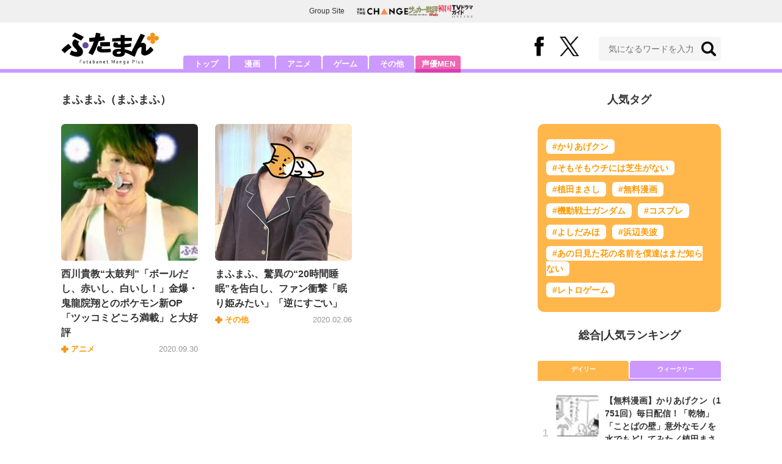

--- FILE ---
content_type: text/html; charset=utf-8
request_url: https://futaman.futabanet.jp/list/tag/%E3%81%BE%E3%81%B5%E3%81%BE%E3%81%B5
body_size: 10549
content:
<!DOCTYPE html>
<html lang="ja">
<head>
<meta charset="utf-8">
<meta http-equiv="X-UA-Compatible" content="IE=edge">
<title>まふまふ | ふたまん＋</title>
<meta name="description" content="「専門サイトが発信する本格的な記事にはついていけない」ライトユーザーに向けて、漫画・アニメ・ゲームなどを扱った「分かりやすく読みやすい」記事を毎日配信。ポップカルチャー好きなタレントや芸人などを起用した「気軽に楽しく読める」特集、連載も盛りだくさんです。">
<meta property="fb:app_id" content="585026022238385">
<meta property="fb:pages" content="100114431418373">
<meta property="og:locale" content="ja_JP">
<meta property="og:site_name" content="ふたまん＋">
<meta property="og:url" content="https://futaman.futabanet.jp/list/tag/%E3%81%BE%E3%81%B5%E3%81%BE%E3%81%B5">
<meta property="og:type" content="website">
<meta property="og:title" content="まふまふ | ふたまん＋">
<meta property="og:image" content="https://futaman.ismcdn.jp/common/images/icons/icon-1600x900.jpg">
<meta property="og:description" content="「専門サイトが発信する本格的な記事にはついていけない」ライトユーザーに向けて、漫画・アニメ・ゲームなどを扱った「分かりやすく読みやすい」記事を毎日配信。ポップカルチャー好きなタレントや芸人などを起用した「気軽に楽しく読める」特集、連載も盛りだくさんです。">
<meta property="article:publisher" content="https://www.facebook.com/futamanplus">
<meta name="twitter:card" content="summary_large_image">
<meta name="twitter:site" content="@futamanplus">
<meta name="twitter:domain" content="futaman.futabanet.jp">
<meta name="twitter:image" content="https://futaman.ismcdn.jp/common/images/icons/icon-1600x900.jpg">
<meta name="robots" content="max-image-preview:large">
<meta name="theme-color" content="#cc99ff">

<meta name="cXenseParse:ftb-main-genre" content="">
<meta name="cXenseParse:pageclass" content="frontpage">

<link rel="preconnect" href="https://futaman.ismcdn.jp" crossorigin>
<link rel="preconnect" href="https://code.jquery.com" crossorigin>
<link rel="preconnect" href="https://www.google-analytics.com" crossorigin>
<link rel="preconnect" href="https://www.googletagmanager.com" crossorigin>
<link rel="preload" as="image" href="https://futaman.ismcdn.jp/common/images/futaman/header_logo.png?rd=202601271630">

<link rel="alternate" type="application/rss+xml" title="RSS | ふたまん＋" href="https://futaman.futabanet.jp/list/feed/rss4futaman">
<link rel="shortcut icon" type="image/vnd.microsoft.icon" href="https://futaman.futabanet.jp/common/images/futaman/favicon.ico">
<link rel="apple-touch-icon-precomposed" href="https://futaman.ismcdn.jp/common/images/futaman/apple-touch-icon.png">
<link rel="stylesheet" href="https://futaman.ismcdn.jp/resources/futaman/css/pc/shared.css?rd=202601271630">
<link rel="stylesheet" href="https://futaman.ismcdn.jp/resources/futaman/css/pc/list.css?rd=202601271630">
<link rel="manifest" href="/manifest.json">
<link rel="canonical" href="https://futaman.futabanet.jp/list/tag/%E3%81%BE%E3%81%B5%E3%81%BE%E3%81%B5">

<script type="application/javascript" src="//anymind360.com/js/17902/ats.js"></script>
<script src="https://code.jquery.com/jquery-3.4.1.min.js" integrity="sha256-CSXorXvZcTkaix6Yvo6HppcZGetbYMGWSFlBw8HfCJo=" crossorigin="anonymous"></script>
<script src="https://futaman.ismcdn.jp/resources/futaman/js/lib/ofi.min.js" defer></script>
<script src="https://futaman.ismcdn.jp/resources/futaman/js/lib/lozad.min.js" defer></script>
<script>
dataLayer = [{
  distributor: "MediaWeaver",
  lastPage: "",
  articleID: "",
  pubDate: "",
  media: "ふたまん＋",
  mainGenre: "",
  genre: "",
  series: "",
  articleType: "一覧"
}];
</script>
<!-- Google Tag Manager -->
<script>(function(w,d,s,l,i){w[l]=w[l]||[];w[l].push({'gtm.start':
new Date().getTime(),event:'gtm.js'});var f=d.getElementsByTagName(s)[0],
j=d.createElement(s),dl=l!='dataLayer'?'&l='+l:'';j.async=true;j.src=
'https://www.googletagmanager.com/gtm.js?id='+i+dl;f.parentNode.insertBefore(j,f);
})(window,document,'script','dataLayer','GTM-58ML4CX');</script>
<!-- End Google Tag Manager -->

<script async src="https://securepubads.g.doubleclick.net/tag/js/gpt.js"></script>
<script>
var googletag = googletag || {};
googletag.cmd = googletag.cmd || [];
googletag.cmd.push(function() {
  googletag.pubads().setTargeting('display','list');
  googletag.pubads().disableInitialLoad();
  googletag.pubads().enableSingleRequest();
  googletag.pubads().collapseEmptyDivs();
  googletag.enableServices();
});
</script>
<script data-sdk="l/1.1.10" data-cfasync="false" nowprocket src="https://html-load.com/loader.min.js" charset="UTF-8"></script>
<script nowprocket>(function(){function t(o,e){const r=n();return(t=function(t,n){return r[t-=309]})(o,e)}function n(){const t=["style","792872oOmMCL","documentElement","title","querySelectorAll","localStorage","name","VGhlcmUgd2FzIGEgcHJvYmxlbSBsb2FkaW5nIHRoZSBwYWdlLiBQbGVhc2UgY2xpY2sgT0sgdG8gbGVhcm4gbW9yZS4=","282786fMMJDo","loader-check","Cannot find currentScript","reload","textContent","charCodeAt","as_","&url=","script","map","loader_light","recovery","text","315540RTyVlu","last_bfa_at","split","href","length","&domain=","Script not found",'/loader.min.js"]',"from","none","width","width: 100vw; height: 100vh; z-index: 2147483647; position: fixed; left: 0; top: 0;","https://report.error-report.com/modal?eventId=&error=Vml0YWwgQVBJIGJsb2NrZWQ%3D&domain=","connection","https://error-report.com/report","querySelector","https://report.error-report.com/modal?eventId=","rtt","POST","87706KyRVLS","contains","src","height","close-error-report","error","Failed to load script: ",'script[src*="//',"3nLwbiH","/loader.min.js","append","hostname","outerHTML","&error=","onLine","setItem","addEventListener","btoa","setAttribute","toString","appendChild","display","searchParams","location","check","https://","type","currentScript","concat","148728JJjXGq","iframe","21QNapZW","data","createElement","link,style","Fallback Failed","_fa_","forEach","as_index","105042KWystp","getComputedStyle","host","value","removeEventListener","now","url","write","attributes","getBoundingClientRect","message","975180lrCXsz","as_modal_loaded","remove","https://report.error-report.com/modal?eventId=&error="];return(n=function(){return t})()}(function(){const o=t,e=n();for(;;)try{if(102011===parseInt(o(360))/1+parseInt(o(321))/2+parseInt(o(329))/3*(-parseInt(o(376))/4)+parseInt(o(371))/5+parseInt(o(383))/6+-parseInt(o(352))/7*(parseInt(o(350))/8)+-parseInt(o(396))/9)break;e.push(e.shift())}catch(t){e.push(e.shift())}})(),(()=>{"use strict";const n=t,o=n=>{const o=t;let e=0;for(let t=0,r=n[o(400)];t<r;t++)e=(e<<5)-e+n[o(388)](t),e|=0;return e},e=class{static[n(345)](){const t=n;var e,r;let c=arguments[t(400)]>0&&void 0!==arguments[0]?arguments[0]:t(394),a=!(arguments[t(400)]>1&&void 0!==arguments[1])||arguments[1];const i=Date[t(365)](),s=i-i%864e5,l=s-864e5,d=s+864e5,u=t(389)+o(c+"_"+s),w=t(389)+o(c+"_"+l),h=t(389)+o(c+"_"+d);return u!==w&&u!==h&&w!==h&&!(null!==(e=null!==(r=window[u])&&void 0!==r?r:window[w])&&void 0!==e?e:window[h])&&(a&&(window[u]=!0,window[w]=!0,window[h]=!0),!0)}};function r(o,e){const r=n;try{window[r(380)][r(336)](window[r(344)][r(362)]+r(357)+btoa(r(397)),Date[r(365)]()[r(340)]())}catch(t){}try{!async function(n,o){const e=r;try{if(await async function(){const n=t;try{if(await async function(){const n=t;if(!navigator[n(335)])return!0;try{await fetch(location[n(399)])}catch(t){return!0}return!1}())return!0;try{if(navigator[n(315)][n(319)]>1e3)return!0}catch(t){}return!1}catch(t){return!1}}())return;const r=await async function(n){const o=t;try{const t=new URL(o(316));t[o(343)][o(331)](o(347),o(393)),t[o(343)][o(331)](o(378),""),t[o(343)][o(331)](o(370),n),t[o(343)][o(331)](o(366),location[o(399)]);const e=await fetch(t[o(399)],{method:o(320)});return await e[o(395)]()}catch(t){return o(326)}}(n);document[e(379)](e(355))[e(358)]((t=>{const n=e;t[n(373)](),t[n(387)]=""}));let a=!1;window[e(337)](e(370),(t=>{const n=e;n(372)===t[n(353)]&&(a=!0)}));const i=document[e(354)](e(351));i[e(323)]=e(318)[e(349)](r,e(334))[e(349)](btoa(n),e(401))[e(349)](o,e(390))[e(349)](btoa(location[e(399)])),i[e(339)](e(375),e(313)),document[e(377)][e(341)](i);const s=t=>{const n=e;n(325)===t[n(353)]&&(i[n(373)](),window[n(364)](n(370),s))};window[e(337)](e(370),s);const l=()=>{const t=e,n=i[t(369)]();return t(311)!==window[t(361)](i)[t(342)]&&0!==n[t(312)]&&0!==n[t(324)]};let d=!1;const u=setInterval((()=>{if(!document[e(322)](i))return clearInterval(u);l()||d||(clearInterval(u),d=!0,c(n,o))}),1e3);setTimeout((()=>{a||d||(d=!0,c(n,o))}),3e3)}catch(t){c(n,o)}}(o,e)}catch(t){c(o,e)}}function c(t,o){const e=n;try{const n=atob(e(382));confirm(n)?location[e(399)]=e(374)[e(349)](btoa(t),e(401))[e(349)](o,e(390))[e(349)](btoa(location[e(399)])):location[e(386)]()}catch(t){location[e(399)]=e(314)[e(349)](o)}}(()=>{const t=n,o=n=>t(327)[t(349)](n);let c="";try{var a,i;null===(a=document[t(348)])||void 0===a||a[t(373)]();const n=null!==(i=function(){const n=t,o=n(359)+window[n(338)](window[n(344)][n(332)]);return window[o]}())&&void 0!==i?i:0;if(!e[t(345)](t(384),!1))return;const s="html-load.com,fb.html-load.com,content-loader.com,fb.content-loader.com"[t(398)](",");c=s[0];const l=document[t(317)](t(328)[t(349)](s[n],t(309)));if(!l)throw new Error(t(402));const d=Array[t(310)](l[t(368)])[t(392)]((n=>({name:n[t(381)],value:n[t(363)]})));if(n+1<s[t(400)])return function(n,o){const e=t,r=e(359)+window[e(338)](window[e(344)][e(332)]);window[r]=o}(0,n+1),void function(n,o){const e=t;var r;const c=document[e(354)](e(391));o[e(358)]((t=>{const n=e;let{name:o,value:r}=t;return c[n(339)](o,r)})),c[e(339)](e(323),e(346)[e(349)](n,e(330))),document[e(367)](c[e(333)]);const a=null===(r=document[e(348)])||void 0===r?void 0:r[e(333)];if(!a)throw new Error(e(385));document[e(367)](a)}(s[n+1],d);r(o(t(356)),c)}catch(n){try{n=n[t(340)]()}catch(t){}r(o(n),c)}})()})();})();</script>

<script src="//kitchen.juicer.cc/?color=pewMVZEHU/w=" async></script>
</head>
<body>
<!-- Google Tag Manager (noscript) -->
<noscript><iframe src="https://www.googletagmanager.com/ns.html?id=GTM-58ML4CX"
height="0" width="0" style="display:none;visibility:hidden"></iframe></noscript>
<!-- End Google Tag Manager (noscript) --><script type="application/ld+json">
[{
 "@context":"http://schema.org",
 "@type":"WebSite",
 "name":"ふたまん＋",
 "url" : "https://futaman.futabanet.jp",
 "sameAs" : ["https://www.facebook.com/futamanplus/", "https://twitter.com/futamanplus"],
 "potentialAction": {
 "@type": "SearchAction",
 "target": "https://futaman.futabanet.jp/list/search?fulltext={fulltext}",
 "query-input":"required name=fulltext"}
},{
  "@context": "http://schema.org",
  "@type": "SiteNavigationElement",
  "url": ["/","/list/manga","/list/anime","/list/game","/list/other"]
},{
  "@context": "http://schema.org",
  "@type": "Organization",
  "url": "https://futaman.futabanet.jp",
  "logo": "https://futaman.futabanet.jp/common/images/icons/icon-1600x900.jpg"
},{
 "@context":"http://schema.org",
 "@type":"BreadcrumbList",
 "itemListElement":[
  {"@type":"ListItem","position":1,"item":{"@id":"https://futaman.futabanet.jp/","name":"ふたまん＋ トップ"}},
  {"@type":"ListItem","position":2,"item":{"@id":"https://futaman.futabanet.jp/list/tag/%E3%81%BE%E3%81%B5%E3%81%BE%E3%81%B5","name":"まふまふ"}}
 ]
}]
</script>

<div class="l-wrapper">
<header class="l-header">
  <div class="g-header-groupes">
    <div class="g-header-groupes__headline">Group Site</div>
    <div class="g-header-groupes__list">
      <div class="g-header-groupes__item">
        <a href="https://futabasha-change.com/" class="g-header-groupes__link" target="_blank" rel="noopener" aria-label="双葉社 THE CHANGEを開く">
          <img src="https://futaman.ismcdn.jp/common/images/futaman/futaba-logo-change.svg" width="84" height="11" class="" alt="" loading="eager" >
        </a>
      </div>
      <div class="g-header-groupes__item">
        <a href="https://soccerhihyo.futabanet.jp/" class="g-header-groupes__link" target="_blank" rel="noopener" aria-label="サッカー批評Webを開く">
          <img src="https://futaman.ismcdn.jp/common/images/futaman/futaba-logo_soccer.svg" width="49" height="18" class="" alt="" loading="eager" >
        </a>
      </div>
      <div class="g-header-groupes__item">
        <a href="https://futabanet.jp/kankoku-tvguide" class="g-header-groupes__link" target="_blank" rel="noopener" aria-label="韓国TVドラマガイド ONLINEを開く">
          <img src="https://futaman.ismcdn.jp/common/images/futaman/futaba-logo_kankoku.svg" width="57" height="17" class="" alt="" loading="eager" >
        </a>
      </div>
    </div>
  </div>
  <div class="header">
    <div class="header__inner">
      <div class="header__inner-l">
          <div class="header__logo"><a href="/"><img src="https://futaman.ismcdn.jp/common/images/futaman/header_logo.png" width="160" height="54" class="" alt="ふたまん＋" loading="eager" ></a></div>
      </div>
      <div class="header__inner-r">
        <div class="header__sns">
          <div class="header__snsItem fb"><a href="https://www.facebook.com/futamanplus" target="_blank" class="--blank" rel="noopener"><img src="https://futaman.ismcdn.jp/common/images/futaman/icon_fb.svg" width="15" height="32" class="" alt="facebook" loading="eager" ></a></div>
          <div class="header__snsItem twitter"><a href="https://twitter.com/futamanplus" target="_blank" class="--blank" rel="noopener"><img src="https://futaman.ismcdn.jp/common/images/futaman/icon_x-b.svg" width="32" height="33" class="" alt="x" loading="eager" ></a></div>
        </div>
        <div class="header__search">
          <form class="header__search-form" action="/list/search" method="get">
            <input type="search" name="fulltext" required placeholder="気になるワードを入力">
            <button type="submit"></button>
          </form>
        </div>
      </div>
    <!-- /header__inner --></div>
    <nav class="header-nav">
      <ul class="header-nav__list">
        <li class="header-nav__item"><a href="/">トップ</a></li>
        <li class="header-nav__item"><a href="/list/manga">漫画</a></li>
        <li class="header-nav__item"><a href="/list/anime">アニメ</a></li>
        <li class="header-nav__item"><a href="/list/game">ゲーム</a></li>
        <li class="header-nav__item"><a href="/list/other">その他</a></li>
        <li class="header-nav__item --seiyumen"><a href="/list/seiyumen">声優MEN</a></li>
      </ul>
    </nav>
  <!-- /header --></div>
  <div class="header__bottom-line"></div>
</header>
<div class="l-contents">
<div class="l-contents-inner">
<main class="l-main">
<h1 class="m-headline">まふまふ<span>（まふまふ）</span></h1>

<div class="tag-list">
<div class="m-list">
<div class="m-list__item m-list__item--col3">
  <a href="/articles/-/82417">
    <div class="m-list__img u-bd-r6"><img src="https://futaman.ismcdn.jp/mwimgs/6/5/224wm/img_65b03afb3ba84185fbb75a3789c90b1f28372.jpg" srcset="https://futaman.ismcdn.jp/mwimgs/6/5/224wm/img_65b03afb3ba84185fbb75a3789c90b1f28372.jpg 1x,https://futaman.ismcdn.jp/mwimgs/6/5/448wm/img_65b03afb3ba84185fbb75a3789c90b1f28372.jpg 2x" width="224" height="168" class="u-bd-r6" alt="" loading="eager"  fetchpriority="high"></div>
    <div class="m-list__body">
      <div class="m-list__ttl">西川貴教“太鼓判”「ボールだし、赤いし、白いし！」金爆・鬼龍院翔とのポケモン新OP「ツッコミどころ満載」と大好評</div>
      <div class="m-list__info">
        <div class="m-list__info-l">
          <div class="m-list__category">アニメ</div>
        </div>
        <div class="m-list__info-r">
          <div class="m-list__date">2020.09.30</div>
        </div>
      </div>
    </div>
  </a>
</div>
<div class="m-list__item m-list__item--col3">
  <a href="/articles/-/80472">
    <div class="m-list__img u-bd-r6"><img src="https://futaman.ismcdn.jp/mwimgs/a/2/224wm/img_a24ba70864a89b3331e9f129a8d77d9b324571.jpg" srcset="https://futaman.ismcdn.jp/mwimgs/a/2/224wm/img_a24ba70864a89b3331e9f129a8d77d9b324571.jpg 1x,https://futaman.ismcdn.jp/mwimgs/a/2/448wm/img_a24ba70864a89b3331e9f129a8d77d9b324571.jpg 2x" width="224" height="300" class="u-bd-r6" alt="" loading="eager"  fetchpriority="high"></div>
    <div class="m-list__body">
      <div class="m-list__ttl">まふまふ、驚異の“20時間睡眠”を告白し、ファン衝撃「眠り姫みたい」「逆にすごい」</div>
      <div class="m-list__info">
        <div class="m-list__info-l">
          <div class="m-list__category">その他</div>
        </div>
        <div class="m-list__info-r">
          <div class="m-list__date">2020.02.06</div>
        </div>
      </div>
    </div>
  </a>
</div>
<!-- /m-list --></div>
<!-- /tag-list --></div>
</main>
<aside class="l-sub">
<div class="popular-tag u-mb-24">
  <div class="m-headline u-ta-center">人気タグ</div>
  <div class="popular-tag__inner">
    <ul class="popular-tag__list">
      <li class="popular-tag__item"><a href="/list/tag/%E3%81%8B%E3%82%8A%E3%81%82%E3%81%92%E3%82%AF%E3%83%B3" title="かりあげクンの記事一覧">#かりあげクン</a></li>
      <li class="popular-tag__item"><a href="/list/tag/%E3%81%9D%E3%82%82%E3%81%9D%E3%82%82%E3%82%A6%E3%83%81%E3%81%AB%E3%81%AF%E8%8A%9D%E7%94%9F%E3%81%8C%E3%81%AA%E3%81%84" title="そもそもウチには芝生がないの記事一覧">#そもそもウチには芝生がない</a></li>
      <li class="popular-tag__item"><a href="/list/tag/%E6%A4%8D%E7%94%B0%E3%81%BE%E3%81%95%E3%81%97" title="植田まさしの記事一覧">#植田まさし</a></li>
      <li class="popular-tag__item"><a href="/list/tag/%E7%84%A1%E6%96%99%E6%BC%AB%E7%94%BB" title="無料漫画の記事一覧">#無料漫画</a></li>
      <li class="popular-tag__item"><a href="/list/tag/%E6%A9%9F%E5%8B%95%E6%88%A6%E5%A3%AB%E3%82%AC%E3%83%B3%E3%83%80%E3%83%A0" title="機動戦士ガンダムの記事一覧">#機動戦士ガンダム</a></li>
      <li class="popular-tag__item"><a href="/list/tag/%E3%82%B3%E3%82%B9%E3%83%97%E3%83%AC" title="コスプレの記事一覧">#コスプレ</a></li>
      <li class="popular-tag__item"><a href="/list/tag/%E3%82%88%E3%81%97%E3%81%A0%E3%81%BF%E3%81%BB" title="よしだみほの記事一覧">#よしだみほ</a></li>
      <li class="popular-tag__item"><a href="/list/tag/%E6%B5%9C%E8%BE%BA%E7%BE%8E%E6%B3%A2" title="浜辺美波の記事一覧">#浜辺美波</a></li>
      <li class="popular-tag__item"><a href="/list/tag/%E3%81%82%E3%81%AE%E6%97%A5%E8%A6%8B%E3%81%9F%E8%8A%B1%E3%81%AE%E5%90%8D%E5%89%8D%E3%82%92%E5%83%95%E9%81%94%E3%81%AF%E3%81%BE%E3%81%A0%E7%9F%A5%E3%82%89%E3%81%AA%E3%81%84" title="あの日見た花の名前を僕達はまだ知らないの記事一覧">#あの日見た花の名前を僕達はまだ知らない</a></li>
      <li class="popular-tag__item"><a href="/list/tag/%E3%83%AC%E3%83%88%E3%83%AD%E3%82%B2%E3%83%BC%E3%83%A0" title="レトロゲームの記事一覧">#レトロゲーム</a></li>
    </ul>
  </div>
<!-- /popular-tag --></div>
<div class="m-headline u-ta-center">総合<span class="c-pertition">|</span>人気ランキング</div>
<div class="sub-ranking u-mb-24">
  <input type="radio" name="sub-ranking" id="sub-ranking1" checked>
  <input type="radio" name="sub-ranking" id="sub-ranking2">
  <div class="ranking-btn">
    <div class="ranking-btn__item"><label for="sub-ranking1">デイリー</label></div>
    <div class="ranking-btn__item"><label for="sub-ranking2">ウィークリー</label></div>
  </div>
  <hr>
  <div class="ranking-unit">
    <div class="ranking-unit__list u-mb-24 daily">
      <a href="/articles/-/130365" class="ranking-unit__item">
        <div class="ranking-unit__img u-img-70 u-bd-r6"><img src="https://futaman.ismcdn.jp/mwimgs/b/f/70wm/img_bf660208d6e57567c9aef75570655f1f149037.png" srcset="https://futaman.ismcdn.jp/mwimgs/b/f/70wm/img_bf660208d6e57567c9aef75570655f1f149037.png 1x,https://futaman.ismcdn.jp/mwimgs/b/f/140wm/img_bf660208d6e57567c9aef75570655f1f149037.png 2x" width="70" height="49" class="u-bd-r6" alt="【無料漫画】かりあげクン（1751回）毎日配信！「乾物」「ことばの壁」意外なモノを水でもどしてみた／植田まさし" loading="lazy" ></div>
        <div class="ranking-unit__body">
          <div class="ranking-unit__ttl">【無料漫画】かりあげクン（1751回）毎日配信！「乾物」「ことばの壁」意外なモノを水でもどしてみた／植田まさし</div>
          <div class="ranking-unit__meta">
            <div class="ranking-unit__category">漫画</div>
          
          </div>
        </div>
      </a>
      <a href="/articles/-/130364" class="ranking-unit__item">
        <div class="ranking-unit__img u-img-70 u-bd-r6"><img src="https://futaman.ismcdn.jp/mwimgs/d/5/70wm/img_d5c89eeab77ab817b80089016359e9f2127304.png" srcset="https://futaman.ismcdn.jp/mwimgs/d/5/70wm/img_d5c89eeab77ab817b80089016359e9f2127304.png 1x,https://futaman.ismcdn.jp/mwimgs/d/5/140wm/img_d5c89eeab77ab817b80089016359e9f2127304.png 2x" width="70" height="49" class="u-bd-r6" alt="【無料漫画】かりあげクン（1750回）毎日配信！「障子」「射的」どこからともなく聞こえる恨み言…／植田まさし" loading="lazy" ></div>
        <div class="ranking-unit__body">
          <div class="ranking-unit__ttl">【無料漫画】かりあげクン（1750回）毎日配信！「障子」「射的」どこからともなく聞こえる恨み言…／植田まさし</div>
          <div class="ranking-unit__meta">
            <div class="ranking-unit__category">漫画</div>
          
          </div>
        </div>
      </a>
      <a href="/articles/-/130372" class="ranking-unit__item">
        <div class="ranking-unit__img u-img-70 u-bd-r6"><img src="https://futaman.ismcdn.jp/mwimgs/1/1/70wm/img_11f319bdc8a622f871c23c90c83bbd43388027.jpg" srcset="https://futaman.ismcdn.jp/mwimgs/1/1/70wm/img_11f319bdc8a622f871c23c90c83bbd43388027.jpg 1x,https://futaman.ismcdn.jp/mwimgs/1/1/140wm/img_11f319bdc8a622f871c23c90c83bbd43388027.jpg 2x" width="70" height="55" class="u-bd-r6" alt="『機動戦士ガンダム』一年戦争時「最強のモビルスーツ」を考察 　ジオング、アレックス、ガルバルディ…もっとも高性能な機体とは" loading="lazy" ></div>
        <div class="ranking-unit__body">
          <div class="ranking-unit__ttl">『機動戦士ガンダム』一年戦争時「最強のモビルスーツ」を考察 　ジオング、アレックス、ガルバルディ…もっとも高性能な機体とは</div>
          <div class="ranking-unit__meta">
            <div class="ranking-unit__category"></div>
          
          </div>
        </div>
      </a>
      <a href="/articles/-/130387" class="ranking-unit__item">
        <div class="ranking-unit__img u-img-70 u-bd-r6"><img src="https://futaman.ismcdn.jp/mwimgs/f/f/70wm/img_ff6c8a7d41035a3cde9344d66bb610f91757491.png" srcset="https://futaman.ismcdn.jp/mwimgs/f/f/70wm/img_ff6c8a7d41035a3cde9344d66bb610f91757491.png 1x,https://futaman.ismcdn.jp/mwimgs/f/f/140wm/img_ff6c8a7d41035a3cde9344d66bb610f91757491.png 2x" width="70" height="69" class="u-bd-r6" alt="獅子座のアイオリア「ライトニングプラズマ」に乙女座のシャカ「天舞宝輪」、蠍座のミロ「スカーレットニードル」も…『聖闘士星矢』あまりに強すぎた「黄金聖闘士によるチート級の必殺技」" loading="lazy" ></div>
        <div class="ranking-unit__body">
          <div class="ranking-unit__ttl">獅子座のアイオリア「ライトニングプラズマ」に乙女座のシャカ「天舞宝輪」、蠍座のミロ「スカーレットニードル」も…『聖闘士星矢』あまりに強すぎた「黄金聖闘士によるチート級の必殺技」</div>
          <div class="ranking-unit__meta">
            <div class="ranking-unit__category">漫画</div>
          
          </div>
        </div>
      </a>
      <a href="/articles/-/128611" class="ranking-unit__item">
        <div class="ranking-unit__img u-img-70 u-bd-r6"><img src="https://futaman.ismcdn.jp/mwimgs/c/0/70wm/img_c0e9b1fb18e5fdf4abbcd639f6d50d1d844439.jpg" srcset="https://futaman.ismcdn.jp/mwimgs/c/0/70wm/img_c0e9b1fb18e5fdf4abbcd639f6d50d1d844439.jpg 1x,https://futaman.ismcdn.jp/mwimgs/c/0/140wm/img_c0e9b1fb18e5fdf4abbcd639f6d50d1d844439.jpg 2x" width="70" height="70" class="u-bd-r6" alt="最新作『スーパーロボット大戦Y』早くも続編の噂も…!? 衝撃のゴジラ参戦など「まさかの最新情報」に大反響" loading="lazy" ></div>
        <div class="ranking-unit__body">
          <div class="ranking-unit__ttl">最新作『スーパーロボット大戦Y』早くも続編の噂も…!? 衝撃のゴジラ参戦など「まさかの最新情報」に大反響</div>
          <div class="ranking-unit__meta">
            <div class="ranking-unit__category">ゲーム</div>
          
          </div>
        </div>
      </a>
      <a href="/articles/-/130363" class="ranking-unit__item">
        <div class="ranking-unit__img u-img-70 u-bd-r6"><img src="https://futaman.ismcdn.jp/mwimgs/b/6/70wm/img_b631b0b2ffcbade893fbcc96dcf1af6d157895.png" srcset="https://futaman.ismcdn.jp/mwimgs/b/6/70wm/img_b631b0b2ffcbade893fbcc96dcf1af6d157895.png 1x,https://futaman.ismcdn.jp/mwimgs/b/6/140wm/img_b631b0b2ffcbade893fbcc96dcf1af6d157895.png 2x" width="70" height="49" class="u-bd-r6" alt="【無料漫画】かりあげクン（1749回）毎日配信！「バーベル」「床柱」いつもよりガッツがある理由／植田まさし" loading="lazy" ></div>
        <div class="ranking-unit__body">
          <div class="ranking-unit__ttl">【無料漫画】かりあげクン（1749回）毎日配信！「バーベル」「床柱」いつもよりガッツがある理由／植田まさし</div>
          <div class="ranking-unit__meta">
            <div class="ranking-unit__category">漫画</div>
          
          </div>
        </div>
      </a>
      <a href="/articles/-/130362" class="ranking-unit__item">
        <div class="ranking-unit__img u-img-70 u-bd-r6"><img src="https://futaman.ismcdn.jp/mwimgs/b/6/70wm/img_b631b0b2ffcbade893fbcc96dcf1af6d157895.png" srcset="https://futaman.ismcdn.jp/mwimgs/b/6/70wm/img_b631b0b2ffcbade893fbcc96dcf1af6d157895.png 1x,https://futaman.ismcdn.jp/mwimgs/b/6/140wm/img_b631b0b2ffcbade893fbcc96dcf1af6d157895.png 2x" width="70" height="49" class="u-bd-r6" alt="【無料漫画】かりあげクン（1748回）毎日配信！「タクシー」「大入り」追跡劇を繰り広げたワケは…／植田まさし" loading="lazy" ></div>
        <div class="ranking-unit__body">
          <div class="ranking-unit__ttl">【無料漫画】かりあげクン（1748回）毎日配信！「タクシー」「大入り」追跡劇を繰り広げたワケは…／植田まさし</div>
          <div class="ranking-unit__meta">
            <div class="ranking-unit__category">漫画</div>
          
          </div>
        </div>
      </a>
      <a href="/articles/-/130360" class="ranking-unit__item">
        <div class="ranking-unit__img u-img-70 u-bd-r6"><img src="https://futaman.ismcdn.jp/mwimgs/2/d/70wm/img_2d5f7c8c51f29541f307ca76d04ef033195364.png" srcset="https://futaman.ismcdn.jp/mwimgs/2/d/70wm/img_2d5f7c8c51f29541f307ca76d04ef033195364.png 1x,https://futaman.ismcdn.jp/mwimgs/2/d/140wm/img_2d5f7c8c51f29541f307ca76d04ef033195364.png 2x" width="70" height="49" class="u-bd-r6" alt="【無料漫画】かりあげクン（1746回）毎日配信！「酔っ払い」「ドア」悪びれない課長を懲らしめる方法／植田まさし" loading="lazy" ></div>
        <div class="ranking-unit__body">
          <div class="ranking-unit__ttl">【無料漫画】かりあげクン（1746回）毎日配信！「酔っ払い」「ドア」悪びれない課長を懲らしめる方法／植田まさし</div>
          <div class="ranking-unit__meta">
            <div class="ranking-unit__category">漫画</div>
          
          </div>
        </div>
      </a>
      <a href="/articles/-/130377" class="ranking-unit__item">
        <div class="ranking-unit__img u-img-70 u-bd-r6"><img src="https://futaman.ismcdn.jp/mwimgs/f/d/70wm/img_fdd1d6b43062aadf7772ccd9cbf55fb752667.jpg" srcset="https://futaman.ismcdn.jp/mwimgs/f/d/70wm/img_fdd1d6b43062aadf7772ccd9cbf55fb752667.jpg 1x,https://futaman.ismcdn.jp/mwimgs/f/d/140wm/img_fdd1d6b43062aadf7772ccd9cbf55fb752667.jpg 2x" width="70" height="70" class="u-bd-r6" alt="前田太尊を上回る「最強の高校生」は!? 『ろくでなしBLUES』作中最強キャラを考察…葛西に川島、原田の強さはどうなる？" loading="lazy" ></div>
        <div class="ranking-unit__body">
          <div class="ranking-unit__ttl">前田太尊を上回る「最強の高校生」は!? 『ろくでなしBLUES』作中最強キャラを考察…葛西に川島、原田の強さはどうなる？</div>
          <div class="ranking-unit__meta">
            <div class="ranking-unit__category">漫画</div>
          
          </div>
        </div>
      </a>
      <a href="/articles/-/130359" class="ranking-unit__item">
        <div class="ranking-unit__img u-img-70 u-bd-r6"><img src="https://futaman.ismcdn.jp/mwimgs/1/9/70wm/img_1959f11311f2fd9b84e1f5c6d6d61603156877.png" srcset="https://futaman.ismcdn.jp/mwimgs/1/9/70wm/img_1959f11311f2fd9b84e1f5c6d6d61603156877.png 1x,https://futaman.ismcdn.jp/mwimgs/1/9/140wm/img_1959f11311f2fd9b84e1f5c6d6d61603156877.png 2x" width="70" height="48" class="u-bd-r6" alt="【無料漫画】かりあげクン（1745回）毎日配信！「ほおづえ」「ししゅう」勤務態度の悪さを告げ口したら…／植田まさし" loading="lazy" ></div>
        <div class="ranking-unit__body">
          <div class="ranking-unit__ttl">【無料漫画】かりあげクン（1745回）毎日配信！「ほおづえ」「ししゅう」勤務態度の悪さを告げ口したら…／植田まさし</div>
          <div class="ranking-unit__meta">
            <div class="ranking-unit__category">漫画</div>
          
          </div>
        </div>
      </a>
      <div class="ranking__btn"><a href="/list/ranking" class="c-btn purple u-bd-r6 size-l">ランキング一覧</a></div>
    </div>
    <div class="ranking-unit__list u-mb-24 weekly">
      <a href="/articles/-/130359" class="ranking-unit__item">
        <div class="ranking-unit__img u-img-70 u-bd-r6"><img src="https://futaman.ismcdn.jp/mwimgs/1/9/70wm/img_1959f11311f2fd9b84e1f5c6d6d61603156877.png" srcset="https://futaman.ismcdn.jp/mwimgs/1/9/70wm/img_1959f11311f2fd9b84e1f5c6d6d61603156877.png 1x,https://futaman.ismcdn.jp/mwimgs/1/9/140wm/img_1959f11311f2fd9b84e1f5c6d6d61603156877.png 2x" width="70" height="48" class="u-bd-r6" alt="【無料漫画】かりあげクン（1745回）毎日配信！「ほおづえ」「ししゅう」勤務態度の悪さを告げ口したら…／植田まさし" loading="lazy" ></div>
        <div class="ranking-unit__body">
          <div class="ranking-unit__ttl">【無料漫画】かりあげクン（1745回）毎日配信！「ほおづえ」「ししゅう」勤務態度の悪さを告げ口したら…／植田まさし</div>
          <div class="ranking-unit__meta">
            <div class="ranking-unit__category">漫画</div>
          
          </div>
        </div>
      </a>
      <a href="/articles/-/130339" class="ranking-unit__item">
        <div class="ranking-unit__img u-img-70 u-bd-r6"><img src="https://futaman.ismcdn.jp/mwimgs/1/b/70wm/img_1b5206be4141b9d95934bc6f97e24bc1354666.jpg" srcset="https://futaman.ismcdn.jp/mwimgs/1/b/70wm/img_1b5206be4141b9d95934bc6f97e24bc1354666.jpg 1x,https://futaman.ismcdn.jp/mwimgs/1/b/140wm/img_1b5206be4141b9d95934bc6f97e24bc1354666.jpg 2x" width="70" height="99" class="u-bd-r6" alt="トキへの本音、ジャギへの諦め、ケンシロウへの焦り…『北斗の拳』個性的な弟たちに悩まされた「長兄・ラオウの管理術」" loading="lazy" ></div>
        <div class="ranking-unit__body">
          <div class="ranking-unit__ttl">トキへの本音、ジャギへの諦め、ケンシロウへの焦り…『北斗の拳』個性的な弟たちに悩まされた「長兄・ラオウの管理術」</div>
          <div class="ranking-unit__meta">
            <div class="ranking-unit__category">漫画</div>
          
          </div>
        </div>
      </a>
      <a href="/articles/-/130361" class="ranking-unit__item">
        <div class="ranking-unit__img u-img-70 u-bd-r6"><img src="https://futaman.ismcdn.jp/mwimgs/a/6/70wm/img_a6f5f975b548588b942374acb29f05a1172862.png" srcset="https://futaman.ismcdn.jp/mwimgs/a/6/70wm/img_a6f5f975b548588b942374acb29f05a1172862.png 1x,https://futaman.ismcdn.jp/mwimgs/a/6/140wm/img_a6f5f975b548588b942374acb29f05a1172862.png 2x" width="70" height="48" class="u-bd-r6" alt="【無料漫画】かりあげクン（1747回）毎日配信！「雨やどり」「劇場」親切で傘を差しだしてくれたと思ったら…／植田まさし" loading="lazy" ></div>
        <div class="ranking-unit__body">
          <div class="ranking-unit__ttl">【無料漫画】かりあげクン（1747回）毎日配信！「雨やどり」「劇場」親切で傘を差しだしてくれたと思ったら…／植田まさし</div>
          <div class="ranking-unit__meta">
            <div class="ranking-unit__category">漫画</div>
          
          </div>
        </div>
      </a>
      <a href="/articles/-/130358" class="ranking-unit__item">
        <div class="ranking-unit__img u-img-70 u-bd-r6"><img src="https://futaman.ismcdn.jp/mwimgs/2/4/70wm/img_241fe86b058fb3236ed1b6cc4f1b3b94138228.png" srcset="https://futaman.ismcdn.jp/mwimgs/2/4/70wm/img_241fe86b058fb3236ed1b6cc4f1b3b94138228.png 1x,https://futaman.ismcdn.jp/mwimgs/2/4/140wm/img_241fe86b058fb3236ed1b6cc4f1b3b94138228.png 2x" width="70" height="48" class="u-bd-r6" alt="【無料漫画】かりあげクン（1744回）毎日配信！「ワイン」「お見舞い」栓抜きがあったまさかの場所／植田まさし" loading="lazy" ></div>
        <div class="ranking-unit__body">
          <div class="ranking-unit__ttl">【無料漫画】かりあげクン（1744回）毎日配信！「ワイン」「お見舞い」栓抜きがあったまさかの場所／植田まさし</div>
          <div class="ranking-unit__meta">
            <div class="ranking-unit__category">漫画</div>
          
          </div>
        </div>
      </a>
      <a href="/articles/-/130362" class="ranking-unit__item">
        <div class="ranking-unit__img u-img-70 u-bd-r6"><img src="https://futaman.ismcdn.jp/mwimgs/b/6/70wm/img_b631b0b2ffcbade893fbcc96dcf1af6d157895.png" srcset="https://futaman.ismcdn.jp/mwimgs/b/6/70wm/img_b631b0b2ffcbade893fbcc96dcf1af6d157895.png 1x,https://futaman.ismcdn.jp/mwimgs/b/6/140wm/img_b631b0b2ffcbade893fbcc96dcf1af6d157895.png 2x" width="70" height="49" class="u-bd-r6" alt="【無料漫画】かりあげクン（1748回）毎日配信！「タクシー」「大入り」追跡劇を繰り広げたワケは…／植田まさし" loading="lazy" ></div>
        <div class="ranking-unit__body">
          <div class="ranking-unit__ttl">【無料漫画】かりあげクン（1748回）毎日配信！「タクシー」「大入り」追跡劇を繰り広げたワケは…／植田まさし</div>
          <div class="ranking-unit__meta">
            <div class="ranking-unit__category">漫画</div>
          
          </div>
        </div>
      </a>
      <a href="/articles/-/130360" class="ranking-unit__item">
        <div class="ranking-unit__img u-img-70 u-bd-r6"><img src="https://futaman.ismcdn.jp/mwimgs/2/d/70wm/img_2d5f7c8c51f29541f307ca76d04ef033195364.png" srcset="https://futaman.ismcdn.jp/mwimgs/2/d/70wm/img_2d5f7c8c51f29541f307ca76d04ef033195364.png 1x,https://futaman.ismcdn.jp/mwimgs/2/d/140wm/img_2d5f7c8c51f29541f307ca76d04ef033195364.png 2x" width="70" height="49" class="u-bd-r6" alt="【無料漫画】かりあげクン（1746回）毎日配信！「酔っ払い」「ドア」悪びれない課長を懲らしめる方法／植田まさし" loading="lazy" ></div>
        <div class="ranking-unit__body">
          <div class="ranking-unit__ttl">【無料漫画】かりあげクン（1746回）毎日配信！「酔っ払い」「ドア」悪びれない課長を懲らしめる方法／植田まさし</div>
          <div class="ranking-unit__meta">
            <div class="ranking-unit__category">漫画</div>
          
          </div>
        </div>
      </a>
      <a href="/articles/-/130364" class="ranking-unit__item">
        <div class="ranking-unit__img u-img-70 u-bd-r6"><img src="https://futaman.ismcdn.jp/mwimgs/d/5/70wm/img_d5c89eeab77ab817b80089016359e9f2127304.png" srcset="https://futaman.ismcdn.jp/mwimgs/d/5/70wm/img_d5c89eeab77ab817b80089016359e9f2127304.png 1x,https://futaman.ismcdn.jp/mwimgs/d/5/140wm/img_d5c89eeab77ab817b80089016359e9f2127304.png 2x" width="70" height="49" class="u-bd-r6" alt="【無料漫画】かりあげクン（1750回）毎日配信！「障子」「射的」どこからともなく聞こえる恨み言…／植田まさし" loading="lazy" ></div>
        <div class="ranking-unit__body">
          <div class="ranking-unit__ttl">【無料漫画】かりあげクン（1750回）毎日配信！「障子」「射的」どこからともなく聞こえる恨み言…／植田まさし</div>
          <div class="ranking-unit__meta">
            <div class="ranking-unit__category">漫画</div>
          
          </div>
        </div>
      </a>
      <a href="/articles/-/130363" class="ranking-unit__item">
        <div class="ranking-unit__img u-img-70 u-bd-r6"><img src="https://futaman.ismcdn.jp/mwimgs/b/6/70wm/img_b631b0b2ffcbade893fbcc96dcf1af6d157895.png" srcset="https://futaman.ismcdn.jp/mwimgs/b/6/70wm/img_b631b0b2ffcbade893fbcc96dcf1af6d157895.png 1x,https://futaman.ismcdn.jp/mwimgs/b/6/140wm/img_b631b0b2ffcbade893fbcc96dcf1af6d157895.png 2x" width="70" height="49" class="u-bd-r6" alt="【無料漫画】かりあげクン（1749回）毎日配信！「バーベル」「床柱」いつもよりガッツがある理由／植田まさし" loading="lazy" ></div>
        <div class="ranking-unit__body">
          <div class="ranking-unit__ttl">【無料漫画】かりあげクン（1749回）毎日配信！「バーベル」「床柱」いつもよりガッツがある理由／植田まさし</div>
          <div class="ranking-unit__meta">
            <div class="ranking-unit__category">漫画</div>
          
          </div>
        </div>
      </a>
      <a href="/articles/-/130355" class="ranking-unit__item">
        <div class="ranking-unit__img u-img-70 u-bd-r6"><img src="https://futaman.ismcdn.jp/mwimgs/8/b/70wm/img_8bc0ddee8853a68fe5cd7acd6309189b1697458.jpg" srcset="https://futaman.ismcdn.jp/mwimgs/8/b/70wm/img_8bc0ddee8853a68fe5cd7acd6309189b1697458.jpg 1x,https://futaman.ismcdn.jp/mwimgs/8/b/140wm/img_8bc0ddee8853a68fe5cd7acd6309189b1697458.jpg 2x" width="70" height="39" class="u-bd-r6" alt="水着姿で演じた「水の妖精」…当時16歳・宮沢りえが初主演ドラマ『スワンの涙』で魅せた“輝き”　" loading="lazy" ></div>
        <div class="ranking-unit__body">
          <div class="ranking-unit__ttl">水着姿で演じた「水の妖精」…当時16歳・宮沢りえが初主演ドラマ『スワンの涙』で魅せた“輝き”　</div>
          <div class="ranking-unit__meta">
            <div class="ranking-unit__category">その他</div>
          
          </div>
        </div>
      </a>
      <a href="/articles/-/130334" class="ranking-unit__item">
        <div class="ranking-unit__img u-img-70 u-bd-r6"><img src="https://futaman.ismcdn.jp/mwimgs/e/f/70wm/img_ef67c13622e3cfe0b66a53453d65dd77250204.jpg" srcset="https://futaman.ismcdn.jp/mwimgs/e/f/70wm/img_ef67c13622e3cfe0b66a53453d65dd77250204.jpg 1x,https://futaman.ismcdn.jp/mwimgs/e/f/140wm/img_ef67c13622e3cfe0b66a53453d65dd77250204.jpg 2x" width="70" height="108" class="u-bd-r6" alt="量産型MS界の「史上最強」は…!? 歴代ガンダム「ジムの系譜」最終到達点を追う　『ガンダムUC』ジェスタに『Vガン』ジャベリンも…" loading="lazy" ></div>
        <div class="ranking-unit__body">
          <div class="ranking-unit__ttl">量産型MS界の「史上最強」は…!? 歴代ガンダム「ジムの系譜」最終到達点を追う　『ガンダムUC』ジェスタに『Vガン』ジャベリンも…</div>
          <div class="ranking-unit__meta">
            <div class="ranking-unit__category">アニメ</div>
          
          </div>
        </div>
      </a>
      <div class="ranking__btn"><a href="/list/ranking" class="c-btn purple u-bd-r6 size-l">ランキング一覧</a></div>
    </div>
  <!-- /.ranking-unit --></div>
<!-- /.ranking --></div>
<div class="m-side-banner">
  <div class="m-side-banner__img">
    <a href="https://manga-action.futabanet.jp/?utm_source=futaman&utm_medium=referral&utm_campaign=rightcolumn" class="m-side-banner__link" target="_blank">
      <img src="https://futaman.ismcdn.jp/mwimgs/7/c/300wm/img_7cb43fa6409c6549f9ae56b45a1c1006115004.jpg" srcset="https://futaman.ismcdn.jp/mwimgs/7/c/300wm/img_7cb43fa6409c6549f9ae56b45a1c1006115004.jpg 1x,https://futaman.ismcdn.jp/mwimgs/7/c/600wm/img_7cb43fa6409c6549f9ae56b45a1c1006115004.jpg 2x" width="300" height="157" class="" alt="漫画アクションポータル" loading="lazy" >
    </a>
  </div>
</div>
<div class="m-side-banner">
  <div class="m-side-banner__img --no-bd">
    <a href="https://manga-shinchan.com/" target="_blank" class="m-side-banner__link">
      <img src="https://futaman.ismcdn.jp/mwimgs/a/3/300wm/img_a3c9ee8050808b023aa0fe3304c98df6324556.jpg" srcset="https://futaman.ismcdn.jp/mwimgs/a/3/300wm/img_a3c9ee8050808b023aa0fe3304c98df6324556.jpg 1x,https://futaman.ismcdn.jp/mwimgs/a/3/600wm/img_a3c9ee8050808b023aa0fe3304c98df6324556.jpg 2x" width="300" height="185" class="" alt="まんがクレヨンしんちゃん.com" loading="eager"  fetchpriority="high">
    </a>
  </div>
</div>
</aside>
</div>
</div>
<div class="c-to-top js-page-top">
  <div class="to-top js-to-top"><img src="https://futaman.ismcdn.jp/common/images/futaman/pagetop.png" width="" height="" class="" alt="" loading="lazy" ></div>
  <a class="to-home" href="/"><img src="https://futaman.ismcdn.jp/common/images/futaman/backtohome.png" width="" height="" class="" alt="" loading="lazy" ></a>
</div>
<footer class="l-footer">
  <div class="footer">
    <div class="footer__inner">
      <div class="footer__logo"><a href="/"><img src="https://futaman.ismcdn.jp/common/images/futaman/header_logo.png" width="160" height="53" class="" alt="ふたまん＋" loading="lazy" ></a></div>
    </div>
    <hr class="footer__partition">
    <div class="footer__inner">
      <ul class="footer-brand-list">
        <li class="footer-brand-list__item">
          <a href="https://manga-shinchan.com/" target="_blank" rel="noopener" class="footer-brand-list__link" aria-label="まんがクレヨンしんちゃん.com【公式】を開く"><img src="https://futaman.ismcdn.jp/common/images/manga-shinchan.png" width="80" height="27" class="" alt="" loading="lazy" ></a>
        </li>
        <li class="footer-brand-list__item">
          <a href="https://gaugau.futabanet.jp/" target="_blank" rel="noopener" class="footer-brand-list__link" aria-label="がうがうモンスター＋を開く"><img src="https://futaman.ismcdn.jp/common/images/gaugau-plus.png" width="80" height="27" class="" alt="" loading="lazy" ></a>
        </li>
        <li class="footer-brand-list__item">
          <a href="https://futabasha-change.com/" target="_blank" rel="noopener" class="footer-brand-list__link" aria-label="双葉社 THE CHANGEを開く"><img src="https://futaman.ismcdn.jp/common/images/futabasha-change.svg" width="80" height="27" class="" alt="" loading="lazy" ></a>
        </li>
        <li class="footer-brand-list__item">
          <a href="https://pinzuba.news/" target="_blank" rel="noopener" class="footer-brand-list__link" aria-label="ピンズバNEWSを開く"><img src="https://futaman.ismcdn.jp/common/images/pinzuba-news.svg" width="80" height="27" class="" alt="" loading="lazy" ></a>
        </li>
        <li class="footer-brand-list__item">
          <a href="https://soccerhihyo.futabanet.jp/" target="_blank" rel="noopener" class="footer-brand-list__link" aria-label="サッカー批評Webを開く"><img src="https://futaman.ismcdn.jp/common/images/soccerhihyo.png" width="80" height="27" class="" alt="" loading="lazy" ></a>
        </li>
        <li class="footer-brand-list__item">
          <a href="https://bravo-m.futabanet.jp/" target="_blank" rel="noopener" class="footer-brand-list__link" aria-label="ブラボーマウンテンを開く"><img src="https://futaman.ismcdn.jp/common/images/bravo-m.svg" width="80" height="27" class="" alt="" loading="lazy" ></a>
        </li>
        <li class="footer-brand-list__item">
          <a href="https://futabanet.jp/kankoku-tvguide" target="_blank" rel="noopener" class="footer-brand-list__link" aria-label="韓国TVドラマガイド ONLINEを開く"><img src="https://futaman.ismcdn.jp/common/images/kankoku-tvguide.svg" width="80" height="27" class="" alt="" loading="lazy" ></a>
        </li>
        <li class="footer-brand-list__item">
          <a href="https://colorful.futabanet.jp/" target="_blank" rel="noopener" class="footer-brand-list__link" aria-label="カラフルを開く"><img src="https://futaman.ismcdn.jp/common/images/colorful.svg" width="80" height="27" class="" alt="" loading="lazy" ></a>
        </li>
      </ul>
    </div>
    <div class="footer__inner">
      <ul class="footer-nav">
        <li class="footer-nav__item"><a href="https://www.futabasha.co.jp/privacy" target="_blank" rel="noopener">プライバシーポリシー</a></li>
        <li class="footer-nav__item"><a href="http://www.futabasha.co.jp/company" target="_blank" rel="noopener">運営者情報</a></li>
        <li class="footer-nav__item"><a href="/list/info/contact">お問い合わせ</a></li>
      </ul>
      <div class="footer__copyright">&copy; 2019-2026 ふたまん＋</div>
    </div>
  </div>
</footer></div>
<script src="https://futaman.ismcdn.jp/resources/futaman/js/tools.js?rd=202601271630" defer></script>
<div class="measurement" style="display:none;">
<script src="/oo/futaba/lsync.js" async></script>
<script>
var MiU=MiU||{};MiU.queue=MiU.queue||[];
var mwdata = {
  'media': 'futaman.futabanet.jp',
  'skin': 'cc/tag/default',
  'id': '',
  'category': '',
  'subcategory': '',
  'model': '',
  'modelid': ''
}
MiU.queue.push(function(){MiU.fire(mwdata);});
</script>
</div>
<script>
window.addEventListener('load',function(){
  if ('serviceWorker' in navigator){
    navigator.serviceWorker.register("/sw.js?rd=202601271630").then(function(registration){
      //console.log('sw regist', registration.scope);
    }).catch(function(error){
      //console.log('sw regist fail', error);
    });
  }
});
</script></body>
</html>


--- FILE ---
content_type: text/javascript;charset=utf-8
request_url: https://p1cluster.cxense.com/p1.js
body_size: 100
content:
cX.library.onP1('1os44d2gglou03nra0arc8k3js');


--- FILE ---
content_type: application/javascript; charset=utf-8
request_url: https://fundingchoicesmessages.google.com/f/AGSKWxUi62rgm94x8XwQq9kPKixdKOmdkbiSkExiOsVZUsHWGpBqY-kyXRkuMLs9spDNhPxQWr0BVlKCBaDU7XRIJlARRs0HVPHtqFXW1JU1ONhxrTCrYjzCNHPfonmtXTtrO_HWN_RI?fccs=W251bGwsbnVsbCxudWxsLG51bGwsbnVsbCxudWxsLFsxNzY5ODM5NTExLDkzMDAwMDAwMF0sbnVsbCxudWxsLG51bGwsW251bGwsWzddXSwiaHR0cHM6Ly9mdXRhbWFuLmZ1dGFiYW5ldC5qcC9saXN0L3RhZy8lRTMlODElQkUlRTMlODElQjUlRTMlODElQkUlRTMlODElQjUiLG51bGwsW1s4LCJGZjBSR0hUdW44SSJdLFs5LCJlbi1VUyJdLFsxOSwiMiJdLFsxNywiWzBdIl0sWzI0LCIiXSxbMjksImZhbHNlIl1dXQ
body_size: -224
content:
if (typeof __googlefc.fcKernelManager.run === 'function') {"use strict";this.default_ContributorServingResponseClientJs=this.default_ContributorServingResponseClientJs||{};(function(_){var window=this;
try{
var RH=function(a){this.A=_.t(a)};_.u(RH,_.J);var SH=_.ed(RH);var TH=function(a,b,c){this.B=a;this.params=b;this.j=c;this.l=_.F(this.params,4);this.o=new _.eh(this.B.document,_.O(this.params,3),new _.Qg(_.Rk(this.j)))};TH.prototype.run=function(){if(_.P(this.params,10)){var a=this.o;var b=_.fh(a);b=_.Od(b,4);_.jh(a,b)}a=_.Sk(this.j)?_.be(_.Sk(this.j)):new _.de;_.ee(a,9);_.F(a,4)!==1&&_.G(a,4,this.l===2||this.l===3?1:2);_.Fg(this.params,5)&&(b=_.O(this.params,5),_.hg(a,6,b));return a};var UH=function(){};UH.prototype.run=function(a,b){var c,d;return _.v(function(e){c=SH(b);d=(new TH(a,c,_.A(c,_.Qk,2))).run();return e.return({ia:_.L(d)})})};_.Uk(8,new UH);
}catch(e){_._DumpException(e)}
}).call(this,this.default_ContributorServingResponseClientJs);
// Google Inc.

//# sourceURL=/_/mss/boq-content-ads-contributor/_/js/k=boq-content-ads-contributor.ContributorServingResponseClientJs.en_US.Ff0RGHTun8I.es5.O/d=1/exm=kernel_loader,loader_js_executable/ed=1/rs=AJlcJMwj_NGSDs7Ec5ZJCmcGmg-e8qljdw/m=web_iab_tcf_v2_signal_executable
__googlefc.fcKernelManager.run('\x5b\x5b\x5b8,\x22\x5bnull,\x5b\x5bnull,null,null,\\\x22https:\/\/fundingchoicesmessages.google.com\/f\/AGSKWxUGEMy30tAbPpXW7Ra-XMlfFvaG_NK4kH_2vXyO4rCGY5J41NDKBzK1pwMJN24qYj3bYaDLcVSph-QWQuoGLa-0OngL6pjaV9NHyGATAdwE7vXhxmj-qF8eDW1CB0-D0LUQzptB\\\x22\x5d,null,null,\x5bnull,null,null,\\\x22https:\/\/fundingchoicesmessages.google.com\/el\/AGSKWxX47_339Tc1ix8Ne33Yx8Cnbs8Zrxx4Fnen36jAgKlFFfjGp1OSoGUXGrJNG58_VNYi8YpiODcaBJLMyBKAhVVOtFqu_KfFRhY7wGoWlTeZZXer6hHMAIG5XXRQuBWY8DpbCKbD\\\x22\x5d,null,\x5bnull,\x5b7\x5d\x5d\x5d,\\\x22futabanet.jp\\\x22,1,\\\x22en\\\x22,null,null,null,null,1\x5d\x22\x5d\x5d,\x5bnull,null,null,\x22https:\/\/fundingchoicesmessages.google.com\/f\/AGSKWxVMl4ilqXB0Mlp138oFPIGcvjAs1HQ-A5D8V7JvcDoYP-FgaGZm7iwu2X5rzdjuS_rp9yzNmVlpcnyiRbUHr7tEK7PFVv4KIMcJG8svL_R8mozh7h13_ITpNRdB5lV-bD7ktDXE\x22\x5d\x5d');}

--- FILE ---
content_type: text/javascript;charset=utf-8
request_url: https://id.cxense.com/public/user/id?json=%7B%22identities%22%3A%5B%7B%22type%22%3A%22ckp%22%2C%22id%22%3A%22ml1wqzw8f372tyxk%22%7D%2C%7B%22type%22%3A%22lst%22%2C%22id%22%3A%221os44d2gglou03nra0arc8k3js%22%7D%2C%7B%22type%22%3A%22cst%22%2C%22id%22%3A%221os44d2gglou03nra0arc8k3js%22%7D%5D%7D&callback=cXJsonpCB3
body_size: 206
content:
/**/
cXJsonpCB3({"httpStatus":200,"response":{"userId":"cx:3rj59qm6ihptk2wmuzlrxkqfd:3r4clb246201y","newUser":false}})

--- FILE ---
content_type: application/javascript
request_url: https://in.treasuredata.com/js/v3/global_id?callback=TreasureJSONPCallback1
body_size: 123
content:
typeof TreasureJSONPCallback1 === 'function' && TreasureJSONPCallback1({"global_id":"92cd0e67-8740-46c5-b0a3-e0e6ffecf451"});

--- FILE ---
content_type: text/javascript
request_url: https://html-load.com/loader.min.js
body_size: 28030
content:
// 
!function(){function a0M(e,t){const n=a0o();return(a0M=function(e,t){return n[e-=414]})(e,t)}function a0o(){const e=["cssText","eDI5aGI4cHd2c2lsY21xMDY1dDQzN3JueXVvMWpmemtl","stringify","outerHeight","HTMLScriptElement","isNaN","whale","resolve","ing","hasAttribute","location","createObjectURL","cWdwazM3NW50bDhqdzlybXgyaTBoYzF6dXY0b2J5NnNlZg==","AS-ENCODED-VAL","[data-uri]","return this","https://","hidden","a24xZWhvNmZqYnI0MHB4YzlpMnE=","headers","eventId=","data-query","stack","eDxbeWtZJTEtc0s5X0MwUmFqIzhPTGxdL0h3aHFGVQkz","__gpp not found within timeout","YmphM3prZnZxbHRndTVzdzY3OG4=","Script",'{"type": "tag", "marshalled": "<html></html>"}',"check","XncgVl8xcWs2OmooImc+aSVlfEwyY0k=","status","document - find element","match","VHNwektcVnZMMzkpOlBSYTh4Oy51ZyhgdD93XTZDT2ZGMQ==","domain switch: no src attribute","Object","tcloaded","CSSStyleDeclaration.set/get/removeProperty","split","catch","String","isBrave","target","X-Length","elem","_isTcfNeeded","setIsTcfNeeded","response",". Phase: ","action","bml1ZTh0bXlhY2ozbDkxcTY1Znhid3pydjdwbzJnazQw","N3o+Z317L1cjYGNbWlQmc0k8Mi1oYUtYWW4Kbyl4U0ZB","azk2WUsodi8mSUNtR0IJNWJ6YT9IY1BfMVcgcVJvQS49Cg==","8590113dWiWUj","&is_brave=","Zm1qeA==","url","@@toPrimitive must return a primitive value.","Failed to decode protect-url: url is empty","calculatorsoup.com","length","error on contentWindow","eDhiM2xuMWs5bWNlaXM0dTB3aGpveXJ6djVxZ3RhcGYyNw==","contains","title","promise","div#contents",'":[{"id":"',"Navigator","728","attributes","outerHTML","getGPPData","&host=","cookie","baseURI","RegExp","Response","as_window_id","alphaStr","useragent","NmFreWhvcjgwbTM3c2xmdzF2eHA=","ZndiaA==",".js","href","HTMLFormElement","trident","Window_decodeURIComponent","__tcfapi","59320TWPYar",'{"apply-ratio":1,"',"localStorage","eVw2WmcxcW1ea3pjJ3woWWlvUiI+Rgo=","api","fromCharCode","remove","Window_fetch","endsWith","Document","v7.5.134","document.querySelectorAll","profile","DOMParser","element-tagName","setAttributeNS","QjggL1k5b11WSENfcDN5dApoVE9OaTVxNklHLXI9Mmcl","ZWhvcg==","loader-check","promise tainted","width","cachedResultIsInAdIframe","requestIdleCallback","no purpose 1 consent","Element.remove","max","source","HTMLVideoElement",", Script-Crc32: ","naver","bWlsYmAjM0JhcV07RFRWP2UuPCAmYw==","bGU0OTcxbTVpcnB1a3hqdjNzcTJvOHk2MGduYnp0aHdmYQ==","_as_req","then","server","append","ME5tfXViQzlMNmt7Nygibng+cz1Lb11JQncveVNnZiVX","bTg5NjFxd3pnaHUyN3hlb2FwbjNrNWlsdnJmamM0c3l0MA==","NodeList","charAt","2177008yfOIHL","aTtVaidbPHciRFQwbFpMZ1M4ZiNoeHNNVn10eTpFLSlg","duration","Window","DocumentFragment","/script/","charset","inventory_name","findLastIndex","d3IyNzV5b2dzajRrdjAzaXpjbngxdWFxYjhwZmxtNnRo","visualViewport","data-src","ZW93NXJmbHVxOHg0emdqNzBwMTNjaTZtaDJzOXRua2Fidg==","mailto:","TlhHdDU9fV1iSWtoKThUPnAtfGVXcw==","addEventListener","query",", X-Length: ","&request_id=","b3V0cHV0","MUVIYi58dT9wKHFmUGl0eSdyNk8lCXc9XTlCSlJEOzo4aw==","cadmus script blocked","json.parse","Integrity check failed: ","Nm03a3dlM3Fhb2h1NWc0Yno4aQ==","worldhistory.org","Array","str","add","opera","MHQ4a2JmMjZ1ejlzbWg3MTRwY2V4eQ==","charCodeAt","setInterval","from","URLSearchParams","scrollHeight","style","jkl","exec","dWwyb3cwMWo5enE1OG1mazRjdjM3YWJzeWlndGVoNnhu","isInAdIframe","PTZhMEc+UE9vMzdudj94JjFgXTJ0","aWQ=","as_domain","onreadystatechange","AdShield API cmd","], X-Crc32: ","getDeviceInfo","Promise","childElementCount","VHg8V3xYdmN1YkN6LWVrVS8gb2lNCSY6JUlnPjJoe3Nb","signalStatus","NWY7VnQicURMQjkxJ20KfT9SNlMoWiNBYEpyMEhRbEtQKQ==","apply","isArray","513dwZQcs","Element_attributes",", body: ","object-keys","scrollY","async","ghi","function a0v(F,v){const h=a0F();return a0v=function(L,H){L=L-0x85;let E=h[L];return E;},a0v(F,v);}function a0F(){const y=['length','includes','removeEventListener','99DdfTHL','message','426867skijjn','926090UmJmXE','5618020JaGBio','forEach','delete','9152640ERdRZO','get','c3RyaW5n','setTimeout','handleEvent','eval','requestIdleCallback','399064oRTnwg','168YhZGAx','test','requestAnimationFrame','error','call','set','addEventListener','filter','load','61678oqLYfA','setInterval','ZnVuY3Rpb24','prototype','click','3732384LyVUeN','27bKBjKK','slice'];a0F=function(){return y;};return a0F();}(function(F,v){const i=a0v,h=F();while(!![]){try{const L=-parseInt(i(0x94))/0x1+parseInt(i(0x9e))/0x2*(parseInt(i(0x86))/0x3)+-parseInt(i(0xa3))/0x4+parseInt(i(0x89))/0x5+parseInt(i(0x8d))/0x6+parseInt(i(0x88))/0x7*(parseInt(i(0x95))/0x8)+-parseInt(i(0xa4))/0x9*(parseInt(i(0x8a))/0xa);if(L===v)break;else h['push'](h['shift']());}catch(H){h['push'](h['shift']());}}}(a0F,0xf2094),((()=>{const G=a0v,F=(E,B)=>typeof E===B,v=atob(G(0xa0)),h=atob(G(0x8f));if(!F(h,h))return;{const E=RegExp[G(0xa1)][G(0x96)];RegExp[G(0xa1)][G(0x96)]=function(B){const g=G;return E[g(0x99)](this,B);};}[G(0x97),G(0x93),G(0x9f),G(0x90)][G(0x9c)](B=>window[B])[G(0x8b)](B=>window[B]=H(window[B],B)),EventTarget[G(0xa1)][G(0x9b)]=H(EventTarget[G(0xa1)][G(0x9b)],G(0x9b),0x1),EventTarget[G(0xa1)][G(0x85)]=H(EventTarget[G(0xa1)][G(0x85)],G(0x85),0x1);const L=new Map();function H(B,u){const P=G;let p=arguments[P(0xa6)]>0x2&&void 0x0!==arguments[0x2]?arguments[0x2]:0x0;return function(){const o=P;for(var S=arguments[o(0xa6)],K=new Array(S),N=0x0;N<S;N++)K[N]=arguments[N];const Q=K[o(0xa5)](0x0,p),Y=K[p],b=K[o(0xa5)](p+0x1);if(!Y)return B[o(0x99)](this,...K);if(o(0x9f)!==u&&o(0x90)!==u&&!F(Y,v)&&!F(Y[o(0x91)],v))return B[o(0x99)](this,...K);let f=null;if(o(0x9b)===u||o(0x85)===u){const I=[o(0x9d),o(0x98),o(0x87),o(0xa2)],J=Q[0x0];if(!I[o(0xa7)](J))return B[o(0x99)](this,...K);L[o(0x8e)](this)||L[o(0x9a)](this,new Map()),L[o(0x8e)](this)[o(0x8e)](J)||L[o(0x8e)](this)[o(0x9a)](J,new Map()),f=L[o(0x8e)](this)[o(0x8e)](J)[o(0x8e)](Y);}if(f=f||function(){const W=o;for(var x=arguments[W(0xa6)],X=new Array(x),m=0x0;m<x;m++)X[m]=arguments[m];return F(Y,v)?Y[W(0x99)](this,...X):F(Y,h)?window[W(0x92)](Y):F(Y[W(0x91)],v)?Y[W(0x91)][W(0x99)](Y,...X):void 0x0;},o(0x9b)===u){const x=Q[0x0];L[o(0x8e)](this)[o(0x8e)](x)[o(0x9a)](Y,f);}else{if(o(0x85)===u){const X=Q[0x0],m=L[o(0x8e)](this)[o(0x8e)](X)[o(0x8e)](Y)||Y;return L[o(0x8e)](this)[o(0x8e)](X)[o(0x8c)](Y),B[o(0x99)](this,...Q,m,...b);}}return B[o(0x99)](this,...Q,f,...b);};}})()));","isSleipnir","blob:","responseText","adshieldAvgRTT","HTMLIFrameElement","getWindowId","getItem","includes","matchAll","ar-yahoo-v1","sendBeacon","tcString","https://html-load.com","encodeURIComponent","pagehide","window","head","body","undefined","fetchLater","message","NFdCXTM+CW89bk12Y0thd19yVlI3emxxbSlGcGA6VGdPJw==","src","Blob","opr","MessagePort","edge","&url=","postMessage","Clean.io Inc.","https://report.error-report.com/modal?eventId=&error=Vml0YWwgQVBJIGJsb2NrZWQ%3D&domain=","atob","configIndex","parseInt","scribd.com","as-extra","script malformed. source length: ","getComputedStyle","setProperty","elementFromPoint","as-revalidator","435987qjlmDr","document.hidden","dispatchEvent","keyval","getElementById","InE0CkozZmtaaGombHRgd0g1MFQ9J2d8KEVQW0ItUVlE","width: 100vw; height: 100vh; z-index: 2147483647; position: fixed; left: 0; top: 0;","cmVzZXJ2ZWQy","dVY2fSlRJz9Ee1NlQU1YNDtFZg==","b3U3ZXJjdnc5bDAxeWdobmZpcDY4NWJ6eHF0YWszc2ptNA==","Chrome/","PerformanceEntry","right","CSSStyleSheet","Yzc4NjNxYnNtd3k1NG90bmhpdjE=","trim","IFrame","(E2) Invalid protect url: ","ZnU2cXI4cGlrd2NueDFhc3RtNDc5YnZnMmV6bG8wM2h5","fetchScript error(status: ","N3VpbDVhM2d4YnJwdHZqZXltbzRjMDl3cXpzNjgybmYx","searchParams","symbol","gecko/","X-Crc32","call","display","Date.now is not a function","})()","join","about:","reverse","shift","open","Invalid protect url: ","decodeURI","fetch","set","find","MG96dXBrcng2cWp3bnlnbDM0bTdpOXRoMWY4djJiZWM1","string-api","__sa_","DOMTokenList","abc","ybar","eTkzcmZ0czdseHE4dmtnamVuNW0waTZ3emhhcDF1Y2Iybw==","wrong contentWindow","connection","removeProperty","a2AoNTl3aikie2c+c1xvNlRpQXgKTFA/cWFwdDBdLUl5ZQ==","sentrySampleRatio","intersectionRect","innerWidth","overflow","loader","NGJvdjI4c3lxN3hhY2VnNjVmbTA5cnQzbGlobmt1empwMQ==","push","7Y6Y7J207KeA66W8IOu2iOufrOyYpOuKlCDspJEg66y47KCc6rCAIOuwnOyDne2WiOyKteuLiOuLpC4g7J6Q7IS47ZWcIOuCtOyaqeydhCDrs7TroKTrqbQgJ+2ZleyduCfsnYQg7YG066at7ZWY7IS47JqULg==","https://cadmus.script.ac","AdShield API","papi","cnlwYQ==","statusText","textContent","dXNqbDRmaHdicHIzaXl6NXhnODZtOWV2Y243b2swYTIxdA==","isInRootIframe","load","djlhcHlpazYyMzBqNW1sN244YnVxcmYxemdzY2V3eHQ0","&error=","dmtkcw==","XMLHttpRequest.onreadystatechange","requestAnimationFrame","filter","cache_is_blocking_ads","as_loader_version","userAgent","cmVzZXJ2ZWQySW5wdXQ=","string-try-catch","em5iZw==","nextSibling","Cf-Ray","scrollX","VW4gcHJvYmzDqG1lIGVzdCBzdXJ2ZW51IGxvcnMgZHUgY2hhcmdlbWVudCBkZSBsYSBwYWdlLiBWZXVpbGxleiBjbGlxdWVyIHN1ciBPSyBwb3VyIGVuIHNhdm9pciBwbHVzLg==","dXk4b2EyczZnNGozMDF0OWJpcDdyYw==","className","replaceState","appendScriptElementAsync","M2Jwa2ltZnZ4ZTcxNm56b3lydzBxNTI=","content","Y29rcQ==","Event","token=","PerformanceResourceTiming","scrollWidth","isFirefox","javascript:","Version/","dmJybDRzN3U5ZjhuejVqcHFpMG13dGU2Y3loYWcxM294","true","bkVlSkthLjpQe0E7eDBVTCI0J1hGbXx9d2Z2elEjN1pTKA==","cmVzZXJ2ZWQxSW5wdXQ=","KAlFSENfO3MvLldnTmZWbCB6OU1ZaFF9VGo6SkZVUykj","WEVRNSU8Sl9oIy4wZj92ZUs6ewlDdXRqYEJQOE5HVWIp","clearInterval","rtt","https://report.error-report.com/modal?","Node_insertBefore","alert","_fa_","search","as-async","contentDocument","setAttribute","CrOS","iterator","entries","closest","XnpHW3dtCkNgPThCdj48Jl0wOlQgTCNweDNYbGktbikuNA==","reserved1Output","eX1YV11PJkdsL0N0KXNZQjgtYkY0UgpEJ3BTRTBcdS5aUA==","azUyM3RscHplcXZzMHlqaDgxb2d1YTZ3bmJyN2M5bWY0aQ==","UserAgent","reserved2","pubkey","last_bfa_at","concat","http://","toLowerCase","btoa","_as_res","czN6Ym85YWhnZjdsazV5MGN1bXJwcW53eDZpNGpldnQy","querySelectorAll","function a0Z(e,Z){const L=a0e();return a0Z=function(w,Q){w=w-0xf2;let v=L[w];return v;},a0Z(e,Z);}function a0e(){const eD=['onload','as_','526myoEGc','push','__sa_','__as_ready_resolve','__as_rej','addEventListener','LOADING','XMLHttpRequest','entries','getOwnPropertyDescriptor','_as_prehooked_functions','status','script_onerror','__fr','xhr_defer','href','isAdBlockerDetected','length','then','8fkpCwc','onerror','apply','readyState','_as_prehooked','set','__as_new_xhr_data','Window','catch','charCodeAt','location','document','onreadystatechange','__as_xhr_open_args','_as_injected_functions','DONE','open','toLowerCase','handleEvent','defineProperty','name','54270lMbrbp','__as_is_xhr_loading','prototype','decodeURIComponent','contentWindow','EventTarget','407388pPDlir','__as_xhr_onload','collect','get','call','JSON','setAttribute','Element','btoa','__as_is_ready_state_change_loading','GET','4281624sRJEmx','__origin','currentScript','1433495pfzHcj','__prehooked','1079200HKAVfx','window','error','687boqfKv','fetch','load','1578234UbzukV','function','remove','hostname','adshield'];a0e=function(){return eD;};return a0e();}(function(e,Z){const C=a0Z,L=e();while(!![]){try{const w=-parseInt(C(0x10a))/0x1*(-parseInt(C(0x114))/0x2)+-parseInt(C(0xf7))/0x3+-parseInt(C(0x127))/0x4*(parseInt(C(0x13c))/0x5)+parseInt(C(0x10d))/0x6+parseInt(C(0x105))/0x7+parseInt(C(0x107))/0x8+-parseInt(C(0x102))/0x9;if(w===Z)break;else L['push'](L['shift']());}catch(Q){L['push'](L['shift']());}}}(a0e,0x24a95),((()=>{'use strict';const m=a0Z;const Z={'HTMLIFrameElement_contentWindow':()=>Object[m(0x11d)](HTMLIFrameElement[m(0xf3)],m(0xf5)),'XMLHttpRequest_open':()=>Q(window,m(0x11b),m(0x137)),'Window_decodeURIComponent':()=>Q(window,m(0x12e),m(0xf4)),'Window_fetch':()=>Q(window,m(0x12e),m(0x10b)),'Element_setAttribute':()=>Q(window,m(0xfe),m(0xfd)),'EventTarget_addEventListener':()=>Q(window,m(0xf6),m(0x119))},L=m(0x116)+window[m(0xff)](window[m(0x131)][m(0x123)]),w={'get'(){const R=m;return this[R(0xf9)](),window[L];},'collectOne'(v){window[L]=window[L]||{},window[L][v]||(window[L][v]=Z[v]());},'collect'(){const V=m;window[L]=window[L]||{};for(const [v,l]of Object[V(0x11c)](Z))window[L][v]||(window[L][v]=l());}};function Q(v,l,X){const e0=m;var B,s,y;return e0(0x108)===l[e0(0x138)]()?v[X]:e0(0x132)===l?null===(B=v[e0(0x132)])||void 0x0===B?void 0x0:B[X]:e0(0xfc)===l?null===(s=v[e0(0xfc)])||void 0x0===s?void 0x0:s[X]:null===(y=v[l])||void 0x0===y||null===(y=y[e0(0xf3)])||void 0x0===y?void 0x0:y[X];}((()=>{const e2=m;var v,X,B;const y=W=>{const e1=a0Z;let b=0x0;for(let O=0x0,z=W[e1(0x125)];O<z;O++){b=(b<<0x5)-b+W[e1(0x130)](O),b|=0x0;}return b;};null===(v=document[e2(0x104)])||void 0x0===v||v[e2(0x10f)]();const g=function(W){const b=function(O){const e3=a0Z;return e3(0x113)+y(O[e3(0x131)][e3(0x110)]+e3(0x11e));}(W);return W[b]||(W[b]={}),W[b];}(window),j=function(W){const b=function(O){const e4=a0Z;return e4(0x113)+y(O[e4(0x131)][e4(0x110)]+e4(0x135));}(W);return W[b]||(W[b]={}),W[b];}(window),K=e2(0x113)+y(window[e2(0x131)][e2(0x110)]+e2(0x12b));(X=window)[e2(0x117)]||(X[e2(0x117)]=[]),(B=window)[e2(0x118)]||(B[e2(0x118)]=[]);let x=!0x1;window[e2(0x117)][e2(0x115)](()=>{x=!0x0;});const E=new Promise(W=>{setTimeout(()=>{x=!0x0,W();},0x1b5d);});function N(W){return function(){const e5=a0Z;for(var b=arguments[e5(0x125)],O=new Array(b),z=0x0;z<b;z++)O[z]=arguments[z];return x?W(...O):new Promise((k,S)=>{const e6=e5;W(...O)[e6(0x126)](k)[e6(0x12f)](function(){const e7=e6;for(var f=arguments[e7(0x125)],q=new Array(f),A=0x0;A<f;A++)q[A]=arguments[A];E[e7(0x126)](()=>S(...q)),window[e7(0x118)][e7(0x115)]({'type':e7(0x10b),'arguments':O,'errArgs':q,'reject':S,'resolve':k});});});};}const I=W=>{const e8=e2;var b,O,z;return e8(0x101)===(null===(b=W[e8(0x134)])||void 0x0===b?void 0x0:b[0x0])&&0x0===W[e8(0x11f)]&&((null===(O=W[e8(0x134)])||void 0x0===O?void 0x0:O[e8(0x125)])<0x3||!0x1!==(null===(z=W[e8(0x134)])||void 0x0===z?void 0x0:z[0x2]));},M=()=>{const e9=e2,W=Object[e9(0x11d)](XMLHttpRequest[e9(0xf3)],e9(0x133)),b=Object[e9(0x11d)](XMLHttpRequest[e9(0xf3)],e9(0x12a)),O=Object[e9(0x11d)](XMLHttpRequestEventTarget[e9(0xf3)],e9(0x128)),z=Object[e9(0x11d)](XMLHttpRequestEventTarget[e9(0xf3)],e9(0x112));W&&b&&O&&z&&(Object[e9(0x13a)](XMLHttpRequest[e9(0xf3)],e9(0x133),{'get':function(){const ee=e9,k=W[ee(0xfa)][ee(0xfb)](this);return(null==k?void 0x0:k[ee(0x103)])||k;},'set':function(k){const eZ=e9;if(x||!k||eZ(0x10e)!=typeof k)return W[eZ(0x12c)][eZ(0xfb)](this,k);const S=f=>{const eL=eZ;if(this[eL(0x12a)]===XMLHttpRequest[eL(0x136)]&&I(this))return this[eL(0x100)]=!0x0,E[eL(0x126)](()=>{const ew=eL;this[ew(0x100)]&&(this[ew(0x100)]=!0x1,k[ew(0xfb)](this,f));}),void window[eL(0x118)][eL(0x115)]({'type':eL(0x122),'callback':()=>(this[eL(0x100)]=!0x1,k[eL(0xfb)](this,f)),'xhr':this});k[eL(0xfb)](this,f);};S[eZ(0x103)]=k,W[eZ(0x12c)][eZ(0xfb)](this,S);}}),Object[e9(0x13a)](XMLHttpRequest[e9(0xf3)],e9(0x12a),{'get':function(){const eQ=e9;var k;return this[eQ(0x100)]?XMLHttpRequest[eQ(0x11a)]:null!==(k=this[eQ(0x12d)])&&void 0x0!==k&&k[eQ(0x12a)]?XMLHttpRequest[eQ(0x136)]:b[eQ(0xfa)][eQ(0xfb)](this);}}),Object[e9(0x13a)](XMLHttpRequestEventTarget[e9(0xf3)],e9(0x128),{'get':function(){const ev=e9,k=O[ev(0xfa)][ev(0xfb)](this);return(null==k?void 0x0:k[ev(0x103)])||k;},'set':function(k){const el=e9;if(x||!k||el(0x10e)!=typeof k)return O[el(0x12c)][el(0xfb)](this,k);const S=f=>{const er=el;if(I(this))return this[er(0xf2)]=!0x0,E[er(0x126)](()=>{const eX=er;this[eX(0xf2)]&&(this[eX(0xf2)]=!0x1,k[eX(0xfb)](this,f));}),void window[er(0x118)][er(0x115)]({'type':er(0x122),'callback':()=>(this[er(0xf2)]=!0x1,k[er(0xfb)](this,f)),'xhr':this});k[er(0xfb)](this,f);};S[el(0x103)]=k,O[el(0x12c)][el(0xfb)](this,S);}}),Object[e9(0x13a)](XMLHttpRequestEventTarget[e9(0xf3)],e9(0x112),{'get':function(){const eB=e9;return z[eB(0xfa)][eB(0xfb)](this);},'set':function(k){const es=e9;if(x||!k||es(0x10e)!=typeof k)return z[es(0x12c)][es(0xfb)](this,k);this[es(0xf8)]=k,this[es(0x119)](es(0x109),S=>{const ey=es;I(this)&&window[ey(0x118)][ey(0x115)]({'type':ey(0x122),'callback':()=>{},'xhr':this});}),z[es(0x12c)][es(0xfb)](this,k);}}));};function P(W){return function(){const eg=a0Z;for(var b=arguments[eg(0x125)],O=new Array(b),z=0x0;z<b;z++)O[z]=arguments[z];return this[eg(0x134)]=O,W[eg(0x129)](this,O);};}function Y(W,b,O){const et=e2,z=Object[et(0x11d)](W,b);if(z){const k={...z,'value':O};delete k[et(0xfa)],delete k[et(0x12c)],Object[et(0x13a)](W,b,k);}else W[b]=O;}function D(W,b,O){const ej=e2,z=W+'_'+b,k=w[ej(0xfa)]()[z];if(!k)return;const S=ej(0x108)===W[ej(0x138)]()?window:ej(0x132)===W?window[ej(0x132)]:ej(0xfc)===W?window[ej(0xfc)]:window[W][ej(0xf3)],f=function(){const eK=ej;for(var A=arguments[eK(0x125)],U=new Array(A),F=0x0;F<A;F++)U[F]=arguments[F];try{const J=j[z];return J?J[eK(0xfb)](this,k,...U):k[eK(0xfb)](this,...U);}catch(G){return k[eK(0xfb)](this,...U);}},q=O?O(f):f;Object[ej(0x13a)](q,ej(0x13b),{'value':b}),Object[ej(0x13a)](q,ej(0x106),{'value':!0x0}),Y(S,b,q),window[ej(0x117)][ej(0x115)](()=>{const ex=ej;window[ex(0x111)]&&!window[ex(0x111)][ex(0x124)]&&S[b]===q&&Y(S,b,k);}),g[z]=q;}window[K]||(w[e2(0xf9)](),D(e2(0x11b),e2(0x137),P),D(e2(0xfe),e2(0xfd)),D(e2(0x12e),e2(0x10b),N),(function(){const eN=e2,W=(z,k)=>new Promise((S,f)=>{const eE=a0Z,[q]=k;q[eE(0x121)]?f(k):(E[eE(0x126)](()=>f(k)),z[eE(0x119)](eE(0x10c),()=>S()),window[eE(0x118)][eE(0x115)]({'type':eE(0x120),'reject':()=>f(k),'errArgs':k,'tag':z}));}),b=Object[eN(0x11d)](HTMLElement[eN(0xf3)],eN(0x128));Object[eN(0x13a)](HTMLElement[eN(0xf3)],eN(0x128),{'get':function(){const eI=eN,z=b[eI(0xfa)][eI(0xfb)](this);return(null==z?void 0x0:z[eI(0x103)])||z;},'set':function(z){const eo=eN;var k=this;if(x||!(this instanceof HTMLScriptElement)||eo(0x10e)!=typeof z)return b[eo(0x12c)][eo(0xfb)](this,z);const S=function(){const ei=eo;for(var f=arguments[ei(0x125)],q=new Array(f),A=0x0;A<f;A++)q[A]=arguments[A];return W(k,q)[ei(0x12f)](U=>z[ei(0x129)](k,U));};S[eo(0x103)]=z,b[eo(0x12c)][eo(0xfb)](this,S);}});const O=EventTarget[eN(0xf3)][eN(0x119)];EventTarget[eN(0xf3)][eN(0x119)]=function(){const eM=eN;for(var z=this,k=arguments[eM(0x125)],S=new Array(k),f=0x0;f<k;f++)S[f]=arguments[f];const [q,A,...U]=S;if(x||!(this instanceof HTMLScriptElement)||eM(0x109)!==q||!(A instanceof Object))return O[eM(0xfb)](this,...S);const F=function(){const eP=eM;for(var J=arguments[eP(0x125)],G=new Array(J),H=0x0;H<J;H++)G[H]=arguments[H];return W(z,G)[eP(0x12f)](T=>{const eY=eP;eY(0x10e)==typeof A?A[eY(0x129)](z,T):A[eY(0x139)](...T);});};O[eM(0xfb)](this,q,F,...U);};}()),M(),window[K]=!0x0);})());})()));","reject","fxios/","startsWith","reserved1","element-attributes","HTMLMediaElement","readyState","aW5wdXQ=","parseFloat","Yml4cXJod245emptNTRvMTJmZTBz","), url: ","AdShield API cmd.push","httpEquiv","json","resources://","parent","OTF5c3hlOGx1b3JuNnZwY2l3cQ==","sdkVersion","cGhtMjF2OWN3NGI3M3lnbG5meG90YXpzdWo4cXJrNjUwaQ==","<html></html>","/view","defineProperty","nthChildOf","insertAfter","stylesheet","reserved1Input","base64 failed","ping","race","safari","Function","innerHTML","combo","decodeURIComponent","Failed to load website due to adblock: ","edgios","dXl5aw==","http:","TkduRThhX3kuRmpZTz00dzNdcDc=","link","HTMLMetaElement","floor","close-error-report","frames","eDVBOGhFOT0KUUcxIkN1SidvVihJKT5sYlc0RCNlIEw2","android","d2VneWpwenV4MzhxMmE5dm1pZm90","EventTarget","YTI3NGJjbGp0djBvbXc2ejlnNXAxM3VzOGVraHhpcmZx","listenerId","Node_baseURI","write","number","HTMLElement","cDkxdHp4NGlic2h3ZjNxeWVuNTA2dWdvMm1rdjhscmpjNw==","focus/","data-resource","flatMap","bottom","prod","setTimeout","data-sdk","getOwnPropertyDescriptor","createElement","intersectionRatio","test/v1ew/failed",", StatusCode: [","#as_domain","10biLWZE","bWpiMGZldTZseng3a3FoZ29wNGF0ODMxYzkyeXdpcjVu","N2d0a3JwYzQ1bndoNmk4amZ2OTNic3lsYXFlem11Mm8xMA==","consents","bWFHO0ZULmUyY1l6VjolaX0pZzRicC1LVVp5PHdMCl8/","eDUwdzRvZTdjanpxOGtyNmk5YWZ0MnAxbmd1bG0zaHlidg==","num","send","N3k6eDIxOF1VI05DfW5XYU1Te0w=","getAttribute","Math","performance","isGecko","resources-v2://","dzFHcD4weUJgNVl0XGU0Ml1eQzNPVVhnYiBufWEnVGZxew==","Date.now is not a number","can't access user-agent","width not removed","loading","HTMLAnchorElement","none","hash","string","M2M1MWdvcTQwcHphbDlyNnh1dnRrZXkyc3duajdtaWhi","eventStatus","responseXML","property","sleipnir/","get","CSSStyleDeclaration","error","JlhEX1FPaE1ybHRwUjFjNHpHClk=","crios","Date","referrer","copyScriptElement","ZmthZA==","type","http","Node","fGAJJ1JxajZDTldIXUk4c3g3dTNm","encodedBodySize","aXJycg==","document","children","text/css","HTMLImageElement","responseType","confirm","Invalid reserved state: ","VGhlcmUgd2FzIGEgcHJvYmxlbSBsb2FkaW5nIHRoZSBwYWdlLiBQbGVhc2UgY2xpY2sgT0sgdG8gbGVhcm4gbW9yZS4=","removeEventListener","document.classList.contains","toString","S1ppe140PG0iNSdjJQpYTHVyeXBxQThbZUl3LURSfGtiQg==","ariaLabel","getPropertyValue",", cfRay: ","findIndex","document.classList.remove not work","isSafari","endpoint","clearTimeout","navigator","requestIdleCallback not exists","width not set properly","collect","sping","querySelector","innerHeight","script","wrong googletag.pubads()","getTime","O2ZlUVhcLk54PHl9MgpVOWJJU0wvNmkhWXUjQWh8Q15a","__tcfapi not found within timeout","4202nyAmvv","port","resource","3275034Alehqf","NW52MWllZ3phMjY5anU4c29reTA0aDNwN3JsdGN4bWJx","tags","NzRoZnZidGNqMmVyb2EwdWw1Nnl3M2lucXhrZ3A5bTF6cw==","top","replace","MWtvaG12NHJsMDgzNjJhaXA3ZmpzNWN0YnF5Z3p3eG5l","setHTMLUnsafe","Tig5fCEvX1JEdjZRKSI4P0wjaFdscjs=","MzZxejBtdjl0bmU3a3dyYTVpMXVqeDI4b3lmc3BjZ2xoNA==","insertAdjacentElement","tag","aXRoYw==","reserved2Output","object","Css","getAttributeNames","lastIndexOf","player","MessageEvent","YEg7NFN5TUIuCmZ1eG52I1JyUDNFSlEmOVlbTzBjCUNVbw==","insertRule","Click","URL","tel:","iframe","edg/","bXRlcWgweXM2MnAxZnhqNTg5cm80YXVuemxpZzNjN3diaw==","setImmediate","math-random","origin","output","log","encodeURI","Date.now","span","document.createElement","char must be length 1","Loader aborted: ","Node_appendChild","close","replaceSync","some","parentElement","getElementsByClassName","getEntriesByType",'","width":160,"height":600,"position":{"selector":"div#contents","position-rule":"child-0","insert-rule":[]},"original-ads":[{"selector":"div#contents > span#ads"}],"attributes":[]}]}',"transferSize","yahoo-mail-v1","WwllJjVCXlc+MCMKcmJxSTd9LUF8Yw==","c3ZtbQ==","em1wYw==","function","firefox","addModule","VzB8N196fXtyb1lraFhMXiUoJy8+TnRRR2d1WlNBNHZV","JSON","Invalid protect url prefix: ","removeItem","createContextualFragment","&message=","responseURL","tri","pathname","blN5TkRHJ01qL288VSBsIlFFa21pWDJIe1pZSmg0JT1f","[native code]","get-computed-style","wp-data","b2lscjg3dDZnMXFiejVlZjRodnB5Y3VqbXgzbndzMDJrOQ==","frameElement","XMLHttpRequest","host","srcdoc","MW53c3I3dms4ZmgwbDN1dDkyamlncXg2ejQ1Y3BibXlv","a3JCSnREKFFsdl4+I1toe1gxOW8mU0VBTS9uIk89IDA1UA==","matches","Headers","cXhuNml1cDNvdDhnejdmbGN3MDlieQ==","map","keys","Failed to load script: ","c3hwMlc5IC0zT25TJjdIPXJWNEQ7VFthdyFdTUFJL31MbA==","bzlxemF4dHA0MDZ3a2U3aWIyZzM4Znltdmo1bGNoMW5y","eWJmcQ==","aXZtc2xyNDhhY2Uzem9rZ3h0MTBiNnA=","childNodes","Jmo8UkRzW1c+YnVrTWBjPzEpCWw=","Element_getAttribute","min","XHlqTUYtZiJSWwlId3hucylwSUMxPTI1OEU5NlBLOkpPCg==","parseFromString","Number","Firefox/","ABCDEFGHIJKLMNOPQRSTUVWXYZabcdefghijklmnopqrstuvwxyz","currentScript","Jm0yR1Q1SXJQIiAuQihvPTppZ2JKcFduejd0Y3ZOWmA+Cg==","text","document.getElementsByClassName","11wibROQ","Failed to execute packing script","e2VGJU9YclEyPm5wM0pOXTQ3dQ==","removeAttribute","classList","scrollX,Y","aG5bUlhtfERPSC86LkVWS0o7NH1TVQ==","a2Zwdg==","cXA1cjg0Mnljdnhqb3diYXo3dWh0czlnazZpMGVtbjEzZg==","can't access document.hidden","indexOf","parentNode","data:","div#contents > span#ads","https://report.error-report.com/modal?eventId=&error=","regexp-test","fromEntries","parse","srcset","1183AjKEMD","aXp4c29tcWgzcDhidmdhNDl3N2Z5MnRsdWM2ZTVuMDFy","toPrimitive","contentWindow","ODk1dDdxMWMydmVtZnVrc2w2MGh5empud28zNGJ4cGdp","xhr.onreadystatechange not set","ddg/","cGxiaTIxY3hmbW8zNnRuNTB1cQ==","poster","(function(){","outerWidth","KHIlOTZqVks3e2tQCWdEaE9jRnMnMTtNIkl1UVoveXFB","&type=negotiate_fail","now","height","isSamsungBrowser","replaceChild","ar-v1","originalUrl","appendChild","useractioncomplete","data","tagName","samsungbrowser","HTMLStyleElement","revokeObjectURL","4539830GfGoqb","ZT9gM0FVPDJaWzsJaUpFRlYnfFBhOFQ1ai0udiA6cSNIKQ==","sectionChange","self","Element_setAttribute","bTByeWlxdDgzNjJwMWZhdWxqNHpnaA==","initial","MyV0CXsycmNrZnlYUl0/TksmL0ZndztUU01tbi03X2lVLg==","&title=","/resources/","value","c204ZmtocndhOTR5MGV1cGoybnEx","boundingClientRect","PEdjcE9JLwl6QVglNj85byByLmJtRlJpZT5Lc18pdjtWdQ==","&domain=","reduce","ZGdnbg==","onLine","input","opt/","bzVoa203OHVwMnl4d3Z6c2owYXQxYmdscjZlaTQzbmNx","__gpp","attributionSrc","div","evaluate","UUNBQlYiXSMwamImV282dDpVdWlIZzFyUEQ0JSlSbE5rLQ==","UWpeIE5DVXY1NGxlIlZNbV8zMEdM","cmE7TUg3emZBb1EJeFRVaD9uPSFOSks5PHZgNXsjbVsz","OWptYW53eXF4MHM1NHp1dG82aA==","Range","a3luYg==","try-catch","hostname","fXFCPHpgUFpbWUg6MHNqdmFPcA==","idx","Failed to get key from: ","prototype","random","domain switched","cmd","Url","script not executed(blob)","Error","https:","History","recovery","Element","TopLevelCss","delete","getElementsByTagName","chrome","script not executed(inline)","unknown","purpose","getBoundingClientRect","rel","finally","adshieldMaxRTT","fetchScript error(script malformed), url: ","document - link element","atob-btoa",", source length: ","HTMLLinkElement","script:","cmVzZXJ2ZWQx","EventTarget_addEventListener","document.documentElement.clientWidth, clientHeight","application/javascript","POST","inventories_key","language","Py0wOHRQKEpIMUVHeyVbaiZzIiBENWs=","Forcepoint","HTMLSourceElement","document.getElementsByTagName","bmxvYw==","isInIframe","child-0","picrew.me","Y3J4bWpmN3loZ3Q2bzNwOGwwOWl2","extra","FontFace","removeChild","debug","IntersectionObserverEntry","cmVzZXJ2ZWQyT3V0cHV0","insertAdjacentHTML","Element_innerHTML","Failed to fetch script: ","hostage","Rzc1MmVgTFh4J1ptfTk8CXs/Rg==","eventName","adshield-api","RVlmP1JOMmF9V2JVNWVIX3xTdEpv","Timed out waiting for consent readiness","abs","eXB3engydXNtOG9nNXE3NHRhbmxiNnJpM3ZjZWhqOWtmMQ==","as_modal_loaded","pubads","all","bnh6bg==","reload","warn","documentElement","googletag","reserved2Input","stopImmediatePropagation","document.querySelector","/resources/v2/","alt","SharedStorageWorklet","constructor","eval","def","innerText","728px","utf-8","QiBjMQkzRlklPGZfYjJsdV44Wk5DeiNHJ3ZXTTdyJlE9","test/view/passed","as_","version=","cmVzZXJ2ZWQxT3V0cHV0","protocol","X2w8IFZ6cURGOjJnNjF3e2ltKCI3TEFaYS9eaiVcJ0s/","error on googletag.pubads()","forEach","document.getElementById","slice","SktqJUlWels8RUgmPUZtaWN1TS46CVMteFBvWnM3CmtB","insertBefore","Nm52OGNqZ3picXMxazQ5d2x4NzUzYWU=","document.head.appendChild, removeChild, childNodes","AdShield API cmd.push result","Map","setItem","status code: ","left","cWJ1dw==","Y3E5ODM0a2h3czJ0cmFnajdmbG55bXU=","dataset","adshield","replaceScriptElementAsync","LklwPnN6SjhFd2FoWU0vdjt5S2M9ZgooW19UIHEzbk9T","name","/report?","Worker","version","writeln","brave","img","stopPropagation","test"];return(a0o=function(){return e})()}(function(){const e=a0M,t=a0o();for(;;)try{if(774686==parseInt(e(1219))/1+parseInt(e(688))/2*(-parseInt(e(1170))/3)+-parseInt(e(1115))/4*(-parseInt(e(613))/5)+-parseInt(e(691))/6+parseInt(e(808))/7*(-parseInt(e(1075))/8)+parseInt(e(1039))/9+-parseInt(e(834))/10*(-parseInt(e(789))/11))break;t.push(t.shift())}catch(e){t.push(t.shift())}})(),(()=>{"use strict";const e=a0M;var t={};t.g=function(){const e=a0M;if(e(705)==typeof globalThis)return globalThis;try{return this||new Function(e(1001))()}catch(t){if(e(705)==typeof window)return window}}();const n=e=>{const t=a0M;let n=0;for(let o=0,r=e[t(1046)];o<r;o++)n=(n<<5)-n+e[t(1146)](o),n|=0;return n},o=class{static[e(1014)](){const t=e;var o,r;let i=arguments[t(1046)]>0&&void 0!==arguments[0]?arguments[0]:t(879),c=!(arguments[t(1046)]>1&&void 0!==arguments[1])||arguments[1];const a=Date[t(821)](),s=a-a%864e5,l=s-864e5,d=s+864e5,u=t(953)+n(i+"_"+s),m=t(953)+n(i+"_"+l),f=t(953)+n(i+"_"+d);return u===m||u===f||m===f||!(null!==(o=null!==(r=window[u])&&void 0!==r?r:window[m])&&void 0!==o?o:window[f])&&(c&&(window[u]=!0,window[m]=!0,window[f]=!0),!0)}};function r(t){const n=e;return(r=n(743)==typeof Symbol&&n(434)==typeof Symbol[n(526)]?function(e){return typeof e}:function(e){const t=n;return e&&t(743)==typeof Symbol&&e[t(945)]===Symbol&&e!==Symbol[t(870)]?t(434):typeof e})(t)}function i(t,n,o){const i=e;return c=function(e){const t=a0M;if(t(705)!=r(e)||!e)return e;var n=e[Symbol[t(810)]];if(void 0!==n){var o=n[t(437)](e,t(635));if(t(705)!=r(o))return o;throw new TypeError(t(1043))}return String(e)}(n),(n=i(434)==r(c)?c:c+"")in t?Object[i(566)](t,n,{value:o,enumerable:!0,configurable:!0,writable:!0}):t[n]=o,t;var c}const c=8e3;class a{static[e(1032)](t){this[e(1031)]=t}static[e(641)](t){const n=e;let o=!(arguments[n(1046)]>1&&void 0!==arguments[1])||arguments[1],r=arguments[n(1046)]>2&&void 0!==arguments[2]?arguments[2]:n(1077);try{return o&&(t=s(t)),window[r][n(1184)](t)}catch(e){return""}}static[e(449)](t,n){const o=e;let r=!(arguments[o(1046)]>2&&void 0!==arguments[2])||arguments[2],i=arguments[o(1046)]>3&&void 0!==arguments[3]?arguments[3]:o(1077);try{if(r&&(t=s(t)),!this[o(1031)])return window[i][o(968)](t,n);(async function(){const e=o,{enableGpp:r=!1}={},a=await function(){const{tcfTimeoutMs:e=c,requireTcString:t=!0}={};return new Promise((async(n,o)=>{const r=a0M;try{var i,a;await function(){const e=a0M;let t=arguments[e(1046)]>0&&void 0!==arguments[0]?arguments[0]:c;return new Promise(((n,o)=>{const r=e,i=Date[r(821)](),c=()=>{const e=r;e(743)!=typeof window[e(1074)]?Date[e(821)]()-i>t?o(new Error(e(687))):setTimeout(c,50):n(window[e(1074)])};c()}))}(e);let s=!1;const l=e=>!(!e||r(1022)!==e[r(637)]&&r(828)!==e[r(637)]||t&&!e[r(1189)]),d=(e,t)=>{const o=r;if(t&&!s&&l(e)){s=!0;try{var i,c;null===(i=(c=window)[o(1074)])||void 0===i||i[o(437)](c,o(664),2,(()=>{}),e[o(594)])}catch{}n(e)}};null===(i=(a=window)[r(1074)])||void 0===i||i[r(437)](a,r(1130),2,d),setTimeout((()=>{s||o(new Error(r(928)))}),e)}catch(e){o(e)}}))}();if(!function(e){const t=a0M;var n,o;return!!(null!==(n=null===(o=e[t(887)])||void 0===o?void 0:o[t(616)])&&void 0!==n?n:{})[1]}(a))throw new Error(e(1098));let s;if(r)try{s=await function(){const t=e;let n=arguments[t(1046)]>0&&void 0!==arguments[0]?arguments[0]:6e3;return new Promise(((e,o)=>{const r=t,i=Date[r(821)](),c=()=>{const t=r;t(743)!=typeof window[t(855)]?Date[t(821)]()-i>n?o(new Error(t(1010))):setTimeout(c,50):(()=>{const n=t;try{var o,r,i,c;null===(o=(r=window)[n(855)])||void 0===o||o[n(437)](r,n(1130),((t,o)=>{const r=n;o&&t&&(r(836)===t[r(925)]||r(1166)===t[r(925)])&&e(t)})),null===(i=(c=window)[n(855)])||void 0===i||i[n(437)](c,n(1058),((t,o)=>{o&&t&&e({eventName:n(840),data:t})}))}catch{}})()};c()}))}()}catch(t){console[e(936)](t)}return{result:await Promise[e(993)]((o=>{const r=e;let{tcData:c,gppInfo:a}=o;window[i][r(968)](t,n)})({tcData:a,gppInfo:s})),tcData:a,gppInfo:s}})()[o(1025)]((e=>{}))}catch(e){}}static[e(1081)](t){const n=e;let o=!(arguments[n(1046)]>1&&void 0!==arguments[1])||arguments[1],r=arguments[n(1046)]>2&&void 0!==arguments[2]?arguments[2]:n(1077);try{return o&&(t=s(t)),window[r][n(749)](t)}catch(e){}}}i(a,e(1031),!1);const s=t=>""[e(537)](window[e(996)][e(762)],e(520))[e(537)](btoa(t));class l{static[e(1027)](){const t=e;try{if(null!=window[t(676)][t(982)]&&t(1027)===window[t(676)][t(982)][t(1027)][t(977)])return!0}catch(e){}return!1}static[e(673)](){const t=e;try{if(l[t(1027)]())return!1;const e=navigator[t(487)][t(539)](),n=[t(574)];return![t(884),t(1204),t(717),t(1202),t(1144),t(853),t(1072),t(645),t(744),t(992),t(814),t(1104),t(580)][t(733)]((n=>e[t(1185)](n)))&&n[t(733)]((n=>e[t(1185)](n)))}catch(e){}return!1}static[e(506)](){const t=e;try{if(l[t(1027)]())return!1;const e=navigator[t(487)][t(539)]();if(e[t(1185)](t(600))||e[t(1185)](t(546)))return!0;const n=[t(744)];return![t(884),t(1204),t(717),t(1202),t(1144),t(853),t(1072),t(645),t(992),t(814),t(1104),t(580)][t(733)]((n=>e[t(1185)](n)))&&n[t(733)]((n=>e[t(1185)](n)))}catch(e){}return!1}static[e(823)](){const t=e;try{const e=navigator[t(487)][t(539)]();return e[t(1185)](t(590))&&e[t(1185)](t(831))}catch(e){}return!1}static[e(1178)](){const t=e;try{return navigator[t(487)][t(539)]()[t(1185)](t(640))}catch(e){}return!1}static[e(625)](){const t=e;return navigator[t(487)][t(539)]()[t(1185)](t(435))}}const d=(t,n)=>{const o=e;if(o(635)!=typeof t||o(635)!=typeof n)return!1;const r=t[o(1046)],i=n[o(1046)];if(0===r&&0===i)return!0;if(0===r)return!1;if(0===i)return!0;if(r<i)return!1;for(let e=0;e<t[o(1046)];e++)if(t[e]===n[0]){let r=!0;for(let i=1;i<n[o(1046)];i++)if(!t[e+i]||t[e+i]!==n[i]){r=!1;break}if(r)return!0}return!1},u=(t,n)=>{const o=e;if(o(635)!=typeof t||o(635)!=typeof n)return-1;const r=t[o(1046)],i=n[o(1046)];if(0===r&&0===i)return-1;if(0===r)return-1;if(0===i)return-1;if(r<i)return-1;for(let e=0;e<t[o(1046)];e++)if(t[e]===n[0]){let r=!0;for(let i=1;i<n[o(1046)];i++)if(!t[e+i]||t[e+i]!==n[i]){r=!1;break}if(r)return e}return-1},m=t=>{const n=e,o=navigator[n(487)],r=u(o,t);if(-1===r)return-1;let i="";for(let e=r+t[n(1046)];e<o[n(1046)];e++){const t=o[n(1146)](e);if(t<48||t>57)break;i+=o[e]}return parseInt(i)||-1},f={HTMLIFrameElement_contentWindow:()=>Object[e(607)](HTMLIFrameElement[e(870)],e(811)),XMLHttpRequest_open:()=>h(window,e(761),e(445)),Window_decodeURIComponent:()=>h(window,e(1118),e(578)),Window_fetch:()=>h(window,e(1118),e(448)),Element_setAttribute:()=>h(window,e(880),e(524)),EventTarget_addEventListener:()=>h(window,e(592),e(1130))},w=e(453)+window[e(540)](window[e(996)][e(1070)]),x={get(){return this[e(679)](),window[w]},collectOne(e){window[w]=window[w]||{},window[w][e]||(window[w][e]=f[e]())},collect(){const t=e;window[w]=window[w]||{};for(const[e,n]of Object[t(527)](f))window[w][e]||(window[w][e]=n())}};function h(t,n,o){const r=e;var i,c,a;return r(1193)===n[r(539)]()?t[o]:r(656)===n?null===(i=t[r(656)])||void 0===i?void 0:i[o]:r(747)===n?null===(c=t[r(747)])||void 0===c?void 0:c[o]:null===(a=t[n])||void 0===a||null===(a=a[r(870)])||void 0===a?void 0:a[o]}const p={appendChild:Node[e(870)][e(827)],insertBefore:Node[e(870)][e(963)]};function v(t,n){const o=e;n[o(491)]?p[o(963)][o(437)](n[o(734)],t,n[o(491)]):p[o(827)][o(437)](n[o(800)],t)}function g(t){const n=e;p[n(827)][n(437)](document[n(1194)],t)}function b(t){const n=e,o=document[n(608)](t[n(830)]);for(const e of t[n(707)]())o[n(524)](e,t[n(622)](e));return o[n(475)]=t[n(475)],o}function y(t,n){const o=e;return n?(n[o(547)]("?")&&(n=n[o(961)](1)),t[o(1185)]("?")?t+"&"+n:t+"?"+n):t}function E(){const t=e;try{const e=[65,66,67,68,69,70,71,72,73,74,75,76,77,78,79,80,81,82,83,84,85,86,87,88,89,90],n=["A","B","C","D","E","F","G","H","I","J","K","L","M","N","O","P","Q","R","S","T","U","V","W","X","Y","Z"];for(let o=0;o<26;o++)if(String[t(1080)](e[o])!==n[o]||n[o][t(1146)](0)!==e[o])return!1}catch(e){return!1}return!0}let M="",T=e(1190);try{var _;M=null!==(_=document[e(785)][e(622)](e(606)))&&void 0!==_?_:e(886);const t=document[e(785)][e(622)](e(1126))||document[e(785)][e(622)](e(1200));t&&(T=new URL(t,window[e(996)][e(1070)])[e(721)])}catch(e){}const N={version:e(1085),sdkVersion:M,endpoint:T,env:e(604),debug:!1,sentrySampleRatio:.05},W={idx:t=>Math[e(586)](Math[e(871)]()*t),elem:function(t){const n=e;return t[this[n(868)](t[n(1046)])]},num:function(t,n){const o=e;return Math[o(586)](Math[o(871)]()*(n-t))+t},alphaStr:function(t,n){const o=e,r=t+this[o(619)](0,n-t),i=[];for(let e=0;e<r;++e)i[o(468)](o(784)[o(1114)](this[o(619)](0,52)));return i[o(441)]("")},className:function(){return this[e(1065)](5,15)}};function L(t){const n=e;return t?A[n(450)]((e=>e.id===t)):N[n(917)]?I[0]:W[n(1030)](I)}function S(t){const n=e,o=[n(1157),n(552),n(1134),n(898),n(512),n(955),n(419),n(488),n(919)],r={};for(let e=0;e<o[n(1046)];e++){const i=t[e];r[atob(o[e])]=n(635)==typeof i?atob(i):i}return r}const I=[[e(774),e(686),e(697),117,e(1199),e(618),57,e(905),e(499)],[e(934),e(962),e(773),117,e(627),e(998),115,e(699),e(775)],[e(796),e(861),e(812),97,e(531),e(759),114,e(1015),e(964)],[e(1041),e(514),e(430),106,e(772),e(467),53,e(1078),e(972)]][e(769)]((e=>S(e))),H=[[e(742),e(976),e(692),119,e(859),e(1106),102,e(924),e(815)],[e(1068),e(589),e(1124),57,e(841),e(457),101,e(867),e(1139)],[e(971),e(1116),e(636),102,e(1038),e(718),56,e(791),e(862)],[e(909),e(1009),e(451),97,e(786),e(694),115,e(420),e(561)],[e(864),e(1111),e(593),121,e(835),e(1127),110,e(644),e(426)],[e(581),e(1165),e(614),118,e(1167),e(797),115,e(583),e(1004)],[e(473),e(1091),e(1154),112,e(511),e(1112),114,e(777),e(1067)],[e(1092),e(417),e(432),107,e(847),e(930),104,e(621),e(1011)],[e(649),e(1037),e(1036),115,e(1135),e(563),104,e(860),e(554)],[e(741),e(617),e(764),97,e(765),e(700),101,e(653),e(591)],[e(501),e(819),e(809),106,e(529),e(599),107,e(927),e(845)],[e(490),e(513),e(854),102,e(667),e(421),57,e(1156),e(913)],[e(850),e(957),e(987),103,e(711),e(1048),97,e(1129),e(768)],[e(703),e(951),e(542),56,e(461),e(532),49,e(795),e(839)],[e(655),e(746),e(479),111,e(780),e(615),104,e(1105),e(1145)],[e(481),e(755),e(509),107,e(1019),e(476),50,e(740),e(495)]][e(769)]((e=>S(e))),A=[...I,...H],k=t=>{const n=e,o=L(t[n(961)](0,4));if(!o)throw new Error(n(869)+t);const r=t[n(961)](4);let i=0;return r[n(1024)]("")[n(769)]((e=>{const t=n;if(0==i&&e===String[t(1080)](o[t(548)]))return i=1,"";if(0==i&&e===String[t(1080)](o[t(534)]))return i=2,"";if(0!=i){const n=i;if(i=0,1==n)return o[t(530)][t(1185)](e)?R(o[t(570)],o[t(530)],e):R(o[t(852)],o[t(722)],e)+e;if(2==n)return o[t(704)][t(1185)](e)?R(o[t(939)],o[t(704)],e):R(o[t(852)],o[t(722)],e)+e;throw new Error(t(662)+n)}return R(o[t(852)],o[t(722)],e)}))[n(441)]("")};function R(t,n,o){const r=e;if(1!==o[r(1046)])throw new Error(r(728));return n[r(1185)](o)?t[n[r(799)](o)]:o}const Z="eyJ0eXAiOiJKV1Qi",O="LCJhbGciOiJIUzI1",V="NiJ9.eyJuYW1lIjo",j="iIiwiZW1haWwiOiI",X="iLCJleHAiOjE3Njk",z="5MjU5MDgsImlhdCI",D="6MTc2OTgzOTUwOH0",U=".ytT7T4TteuYTEWv",Y="cUnG0ZmHavxtWJjf",F="MWXW4TZ8keUQ",J=()=>{const t=e,n=G();for(const e of n)t(693)in e?C(e):t(569)in e&&B(e)},G=()=>{const t=e;var n,o,r;const i=null===(n=document[t(785)])||void 0===n?void 0:n[t(622)](t(829));if(i)return function(e){const n=t,o=k(e);return JSON[n(806)](o)}(i);const c=null===(o=document[t(785)])||void 0===o?void 0:o[t(622)](t(758));if(c)return[{tags:atob(c)}];const a=null===(r=document[t(785)])||void 0===r?void 0:r[t(622)](t(601));return a?[{tags:atob(a)}]:[]},C=t=>{const n=e;var o;let{tags:r}=t;const i=document[n(785)],c=document[n(608)](n(857));c[n(576)]=r;for(const e of Array[n(1148)](c[n(883)](n(683)))){var a;const t=b(e);null===(a=e[n(800)])||void 0===a||a[n(824)](t,e)}const s=(null==i?void 0:i[n(622)](n(1131)))||(null==i?void 0:i[n(622)](n(1007)));for(let e=0;e<c[n(776)][n(1046)];e++){const t=c[n(776)][e];t[n(1200)]=q(t[n(1200)]),t[n(1070)]=q(t[n(1070)]),s&&(t[n(1200)]&&(t[n(1200)]=y(t[n(1200)],s)),t[n(1070)]&&(t[n(1070)]=y(t[n(1070)],s)))}const l=null===(o=document[n(785)])||void 0===o?void 0:o[n(622)](n(1056));l&&l[n(1024)](";")[n(769)]((e=>({key:e[n(1024)]("=")[0],value:e[n(1024)]("=")[1]})))[n(959)]((e=>{const t=n;let{key:o,value:r}=e;for(let e=0;e<c[t(776)][t(1046)];e++){const n=c[t(776)][e];n instanceof Element&&n[t(524)](o,r)}})),Q(c)},B=t=>{const n=e;let{stylesheet:o}=t;const r=document[n(608)](n(1151));r[n(576)]=o,Q(r)},Q=t=>{const n=e;var o,r;const i=(null===(o=document[n(785)])||void 0===o?void 0:o[n(1175)])||n(510)===(null===(r=document[n(785)])||void 0===r?void 0:r[n(622)](n(522)));n(631)!==document[n(551)]||i?document[n(1049)](document[n(785)])?v(t,document[n(785)]):document[n(1194)][n(827)](t):document[n(596)](t[n(576)])},q=t=>{return t?(n=t)&&n[e(547)](e(559))?y(""[e(537)](N[e(674)],e(843))[e(537)](t[e(696)](e(559),"")),e(503)[e(537)]([Z,O,V,j,X,z,D,U,Y,F][e(441)](""))):(t=>t&&t[e(547)](e(626)))(t)?y(""[e(537)](N[e(674)],e(942))[e(537)](t[e(696)](e(626),"")),e(503)[e(537)]([Z,O,V,j,X,z,D,U,Y,F][e(441)](""),e(1059))[e(537)](window[e(996)][e(762)])):t:t;var n};let P=0;function K(t){const n=e,o=(e,n)=>{P++,t(e,n)};return o[n(666)]=()=>n(756),new Promise(o)}const $=[],ee=t=>$[e(468)]({message:t,timestamp:Date[e(821)]()}),te=t=>{console[e(643)](t),ee(t)},ne=async function(t){const n=e;let o=arguments[n(1046)]>1&&void 0!==arguments[1]?arguments[1]:N[n(674)];try{let e=o+n(978);e+=n(954)+N[n(980)],e+=n(820),e+=n(842),e+=n(751)+encodeURIComponent(t),e+=n(1205)+encodeURIComponent(location[n(1070)]),e+=n(1040)+function(){const e=n;try{if(null!=window[e(676)][e(982)]&&e(1027)===window[e(676)][e(982)][e(1027)][e(977)])return!0}catch(e){}return!1}()[n(666)](),e+=n(1133)+W[n(1065)](16,16);const r=await fetch(e,{method:n(902),body:JSON[n(988)]($)});return await r[n(787)]()}catch(e){return n(643)}},oe=new Uint32Array(256);for(let e=0;e<256;e++){let t=e;for(let e=0;e<8;e++)t=1&t?3988292384^t>>>1:t>>>1;oe[e]=t}const re=[[e(1130)],[e(519)],[e(1141),e(1148)],[e(1141),e(1169)],[e(1141),e(870),e(484)],[e(1141),e(870),e(450)],[e(1141),e(870),e(671)],[e(1141),e(870),e(1123)],[e(1141),e(870),e(602)],[e(1141),e(870),e(959)],[e(1141),e(870),e(1185)],[e(1141),e(870),e(441)],[e(1141),e(870),e(769)],[e(1141),e(870),e(468)],[e(1141),e(870),e(849)],[e(1141),e(870),e(443)],[e(1141),e(870),e(444)],[e(1141),e(870),e(733)],[e(1209)],[e(1201)],[e(540)],[e(515)],[e(675)],[e(661)],[e(642),e(870),e(669)],[e(642),e(870),e(460)],[e(642),e(870),e(1216)],[e(425),e(870),e(712)],[e(646),e(821)],[e(646),e(870),e(685)],[e(447)],[e(578)],[e(414)],[e(656),e(1061)],[e(656),e(1195)],[e(656),e(731)],[e(656),e(1049)],[e(656),e(1060)],[e(656),e(608)],[e(656),e(785)],[e(656),e(1217)],[e(656),e(858)],[e(656),e(416)],[e(656),e(735)],[e(656),e(883)],[e(656),e(1194),e(827)],[e(656),e(1194),e(916)],[e(656),e(1003)],[e(656),e(445)],[e(656),e(681)],[e(656),e(543)],[e(656),e(647)],[e(656),e(714)],[e(656),e(596)],[e(656),e(981)],[e(1119),e(870),e(416)],[e(1119),e(870),e(681)],[e(1119),e(870),e(543)],[e(1088),e(870),e(781)],[e(454),e(870),e(1143)],[e(454),e(870),e(1049)],[e(454),e(870),e(1081)],[e(880),e(870),e(622)],[e(880),e(870),e(707)],[e(880),e(870),e(888)],[e(880),e(870),e(995)],[e(880),e(870),e(701)],[e(880),e(870),e(920)],[e(880),e(870),e(1081)],[e(880),e(870),e(792)],[e(880),e(870),e(524)],[e(880),e(870),e(1090)],[e(880),e(870),e(698)],[e(724)],[e(1191)],[e(876),e(870),e(1198)],[e(946)],[e(502),e(870),e(940)],[e(502),e(870),e(984)],[e(592),e(870),e(1130)],[e(592),e(870),e(664)],[e(448)],[e(915)],[e(760)],[e(575),e(870),e(1168)],[e(575),e(870),e(437)],[e(1215)],[e(767),e(870),e(641)],[e(632)],[e(598)],[e(1071)],[e(1182)],[e(659)],[e(896)],[e(550)],[e(990)],[e(907)],[e(1102)],[e(682)],[e(464)],[e(991)],[e(747),e(806)],[e(747),e(988)],[e(967),e(870),e(959)],[e(967),e(870),e(641)],[e(967),e(870),e(449)],[e(623),e(929)],[e(623),e(586)],[e(623),e(1100)],[e(623),e(779)],[e(623),e(871)],[e(710)],[e(1203),e(870),e(1206)],[e(676),e(851)],[e(676),e(1188)],[e(676),e(487)],[e(652),e(870),e(827)],[e(652),e(870),e(963)],[e(652),e(870),e(824)],[e(1113),e(870),e(959)],[e(782),e(1211)],[e(1021),e(527)],[e(1021),e(805)],[e(1021),e(607)],[e(1021),e(770)],[e(1021),e(870),e(666)],[e(445)],[e(989)],[e(818)],[e(560)],[e(553)],[e(1211)],[e(624),e(736)],[e(1206)],[e(1163),e(933)],[e(1163),e(870),e(1025)],[e(1163),e(870),e(890)],[e(1163),e(870),e(1108)],[e(1163),e(573)],[e(1163),e(545)],[e(1163),e(993)],[e(1062),e(870),e(1153)],[e(1062),e(870),e(985)],[e(664)],[e(483)],[e(1097)],[e(1063),e(870),e(558)],[e(1063),e(870),e(787)],[e(493)],[e(1174)],[e(837)],[e(1147)],[e(605)],[e(1026),e(1080)],[e(1026),e(870),e(1146)],[e(1026),e(870),e(537)],[e(1026),e(870),e(1083)],[e(1026),e(870),e(1185)],[e(1026),e(870),e(799)],[e(1026),e(870),e(1018)],[e(1026),e(870),e(1186)],[e(1026),e(870),e(696)],[e(1026),e(870),e(961)],[e(1026),e(870),e(1024)],[e(1026),e(870),e(547)],[e(1026),e(870),e(539)],[e(1026),e(870),e(427)],[e(695)],[e(714),e(997)],[e(714),e(833)],[e(1149),e(870),e(1110)],[e(1149),e(870),e(641)],[e(1149),e(870),e(449)],[e(761),e(870),e(445)],[e(761),e(870),e(620)]];function ie(){const t=e;let n=arguments[t(1046)]>0&&void 0!==arguments[0]?arguments[0]:window;ae(n,arguments[t(1046)]>1&&void 0!==arguments[1]&&arguments[1])}let ce="";const ae=function(){const t=e;let n=arguments[t(1046)]>0&&void 0!==arguments[0]?arguments[0]:window,o=arguments[t(1046)]>1?arguments[1]:void 0;{function s(e){try{let t=n;for(const n of e)t=t[n]}catch(e){return!0}return!1}ce=t(639);for(const l of re)if(s(l)){let m=t(1193);for(const f of l)m+="."+f;se(m)}}ce=t(725),t(743)!=typeof n[t(646)][t(821)]&&se(t(439)),t(597)!=typeof n[t(646)][t(821)]()&&se(t(628));{ce=t(482);const w=new(n[t(761)]),x=()=>{};w[t(1159)]=x,w[t(1159)]!==x&&se(t(813))}{ce=t(1023);const h=n[t(656)][t(608)](t(857))[t(1151)];h[t(1216)](t(1095),t(949)),t(949)!==h[t(669)](t(1095))&&se(t(678)),h[t(460)](t(1095)),h[t(669)](t(1095))&&se(t(630))}const r=n[t(656)][t(608)](t(857)),i=n[t(656)][t(608)](t(983));i[t(1200)]=t(1e3);const c=n[t(656)][t(608)](t(584)),a=n[t(656)][t(608)](t(683));{ce=t(727),r&&i&&c&&a&&n[t(656)][t(608)](t(726))||se(),ce=t(900),(n[t(991)](document[t(937)][t(505)])||n[t(991)](document[t(937)][t(1150)]))&&se(),ce=t(965),[r,i,c,a][t(959)]((e=>{const o=t;n[o(656)][o(1194)][o(827)](e);let r=!1;n[o(656)][o(1194)][o(776)][o(959)]((t=>{t===e&&(r=!0)})),r||se(o(776)),n[o(656)][o(1194)][o(916)](e)})),ce=t(1017);const p=W[t(496)]();r.id=p,r[t(793)][t(1143)](p),n[t(656)][t(1194)][t(827)](r),r!==n[t(656)][t(416)](p)&&se(t(960)),r!==n[t(656)][t(735)](p)[0]&&se(t(788)),r!==n[t(656)][t(681)]("#"[t(537)](p))&&se(t(941)),r!==n[t(656)][t(543)]("#"[t(537)](p))[0]&&se(t(1086)),r[t(793)][t(1049)](p)||se(t(665)),r[t(793)][t(1081)](p),r[t(793)][t(1049)](p)&&se(t(672)),ce=t(893),n[t(656)][t(1194)][t(827)](c),c[t(524)](t(889),t(569)),c[t(524)](t(650),t(658)),0===n[t(656)][t(1194)][t(883)](t(584))[t(1046)]&&se(t(908));try{r[t(1081)](),c[t(1081)]()}catch(v){se(t(1099))}n[t(656)][t(1194)][t(1049)](c)&&se(t(1081)),ce=t(1220);try{n[t(656)][t(1003)]}catch(g){se(t(798))}}{ce=t(888);const b=r[t(888)]();t(597)!=typeof(b[t(603)]+b[t(695)]+b[t(970)]+b[t(424)]+b[t(1095)]+b[t(822)])&&se(t(888)),ce=t(734);const y=n[t(656)][t(608)](t(857));r[t(827)](y),y[t(734)]!==r&&se(t(827)),ce=t(916),r[t(916)](y),0!==r[t(1164)]&&se(t(916)),ce=t(549);const E=(e,n)=>{const o=t,r=W[o(496)]();e[o(524)](n,r),e[o(622)](n)!==r&&se(o(524)),e[o(792)](n),e[o(622)](n)&&se(o(792))};[r,i,a][t(959)]((e=>{const n=t;E(e,n(943)),E(e,n(829))})),ce=t(1089),t(857)!==r[t(830)][t(539)]()&&se(t(857)),t(983)!==i[t(830)][t(539)]()&&se(t(983)),t(683)!==a[t(830)][t(539)]()&&se(t(683))}if(ce=t(1193),o&&n[t(695)]!==n){const M=n[t(760)];M&&Array[t(1148)](n[t(560)][t(656)][t(543)](t(716)))[t(1185)](M)||se(t(760));try{M[t(811)]!==n&&se(t(458))}catch(T){se(t(1047))}try{const _=W[t(496)]();n[t(938)]={},n[t(938)][t(932)]=()=>_,n[t(938)][t(932)]()!==_&&se(t(684))}catch(N){se(t(958))}}{ce=t(1137);const L={inventory_name:W[t(496)](),inventories_key:W[t(496)]()},S=t(1076)[t(537)](L[t(903)],t(1053))[t(537)](L[t(1122)],t(737)),I={"apply-ratio":1};I[L[t(903)]]=[{id:L[t(1122)],width:160,height:600,position:{selector:t(1052),"position-rule":t(911),"insert-rule":[]},"original-ads":[{selector:t(802)}],attributes:[]}],le(n[t(747)][t(806)](S),I,n)||se(t(1087));const H=t(1013),A={type:t(702),marshalled:t(564)};le(n[t(747)][t(806)](H),A,n)||se(t(923)),ce=t(720);let k=!1;for(let Y=0;Y<100;Y++)if(n[t(623)][t(871)]()!=n[t(623)][t(871)]()){k=!0;break}k||se(),ce=t(1173);const R={},Z=W[t(496)](),O=W[t(496)]();R[Z]=O,n[t(1021)][t(770)](R)[0]===Z&&R[Z]===O||se(),ce=t(804);const V=new(n[t(1062)])(t(565));V[t(985)](t(952))&&!V[t(985)](t(610))||se(),ce=t(452);const j=t(635);j[t(547)](t(1142))||se(t(547)),j[t(1185)](t(753))||se(t(1185)),j[t(1083)](t(994))||se(t(1083)),"st"!==j[t(1024)]("r")[0]&&se(t(1024)),"s"!==j[t(1114)](0)&&se(t(1114)),115!==j[t(1146)](0)&&se(t(1146)),t(680)!==j[t(696)](/tr/g,"p")&&se(t(696));let X="";try{X=n[t(676)][t(487)]}catch(F){se(t(629))}X[t(1185)]("/1")!==d(X,"/1")&&se(t(1185));{const J=(e,n)=>{const o=t,r=e[o(1024)](n),i=((e,t)=>{const n=o;if(""===e||""===t)return[e];const r=[];let i=e;for(let e=u(i,t);-1!==e;e=u(i,t))r[n(468)](i[n(961)](0,e)),i=i[n(961)](e+t[n(1046)]);return r[n(468)](i),r})(e,n);if(r[o(1046)]!==i[o(1046)])return!1;for(let e=0;e<r[o(1046)];e++)if(r[e]!==i[e])return!1;return!0},G=[{target:navigator[t(487)],key:"/"},{target:navigator[t(487)],key:"/"},{target:navigator[t(487)],key:t(422)},{target:navigator[t(487)],key:t(783)}];for(const{target:C,key:B}of G)J(C,B)||se(t(1024))}ce=t(489);let z=!1;try{throw new(n[t(876)])(t(643))}catch(Q){z=!0}z||se(t(865)),ce=t(894);try{n[t(1193)][t(1209)],n[t(1193)][t(540)]}catch(q){se(t(571))}const D=W[t(496)](),U=n[t(540)](D);D!==n[t(1209)](U)&&se(t(894)),ce=t(757),n[t(1215)](r)instanceof n[t(642)]||se(t(1215)),ce=t(1066),n[t(676)][t(487)]||se(t(533)),ce=t(1211),728!==n[t(1211)](t(1055))&&se(t(1211)),ce=t(794),(isNaN(n[t(493)])||t(597)!=typeof n[t(493)]||isNaN(n[t(1174)])||t(597)!=typeof n[t(1174)])&&se(t(794)),ce=t(1175);try{let $=0,ee=P;K((()=>{$=W[t(619)](1,100)})),0!==$&&ee!==P||se(t(1051)),$=0,ee=P,async function(){$=W[t(619)](1,100)}(),0===$&&se(t(1175))}catch(te){se(t(1051))}}try{ce=t(1141);const ne=Math[t(871)](),oe=Math[t(871)](),ie=[ne,oe];ie[t(443)](),ie[0]===oe&&ie[1]===ne||se(t(443))}catch(ae){se(t(443))}{ce=t(1021);const de=[[n,t(996)],[n,t(1021)],[n,t(676)],[{keyval:1},t(415)]];let ue=!1;for(const[me,fe]of de)if(n[t(1021)][t(607)](me,fe)){ue=!0;break}ue||se(t(607))}{ce=t(926);const we=window[t(974)],xe=Symbol(t(1079)),he={cmd:{push:()=>xe}};window[t(974)]=he,window[t(974)]!==he&&se(t(471)),window[t(974)][t(873)]!==he[t(873)]&&se(t(1160)),window[t(974)][t(873)][t(468)]!==he[t(873)][t(468)]&&se(t(556)),window[t(974)][t(873)][t(468)]()!==xe&&se(t(966)),window[t(974)]=we}},se=t=>{const n=e,o=n(1138)[n(537)](t,n(1034))[n(537)](ce);throw console[n(643)](o),o},le=function(t,n){const o=e;let r=arguments[o(1046)]>2&&void 0!==arguments[2]?arguments[2]:window;if(typeof t!=typeof n)return!1;if(o(705)!=typeof t&&o(705)!=typeof n)return t===n;if((t instanceof r[o(1141)]||t instanceof Array)!=(n instanceof r[o(1141)]||n instanceof Array))return!1;if(t instanceof r[o(1141)]||t instanceof Array){if(r[o(1021)][o(770)](t)[o(1046)]!==r[o(1021)][o(770)](n)[o(1046)])return!1;for(let e=0;e<t[o(1046)];e++)if(!le(t[e],n[e],r))return!1}else{if(r[o(1021)][o(770)](t)[o(1046)]!==r[o(1021)][o(770)](n)[o(1046)])return!1;for(const e in t)if(!le(t[e],n[e],r))return!1}return!0};class de{static[e(567)](t){const n=e;if(!t[n(734)])return 0;let o;for(o=0;o<t[n(734)][n(657)][n(1046)]&&t[n(734)][n(657)][o]!==t;o++);return o}static[e(910)](){const t=e;let n=arguments[t(1046)]>0&&void 0!==arguments[0]?arguments[0]:window;try{return n[t(837)]!==n[t(695)]}catch(e){return!0}}static[e(1155)](){const t=e;if(void 0!==de[t(1096)])return de[t(1096)];if(!de[t(910)]())return de[t(1096)]=!1,!1;if(window[t(996)][t(1070)][t(547)](t(442))||Se(window[t(996)][t(1070)]))return de[t(1096)]=!0,!0;try{if((window[t(996)][t(1070)][t(1185)]("#")?window[t(996)][t(1070)][t(961)](0,window[t(996)][t(1070)][t(799)]("#")):window[t(996)][t(1070)])===(window[t(560)][t(996)][t(1070)][t(1185)]("#")?window[t(560)][t(996)][t(1070)][t(961)](0,window[t(560)][t(996)][t(1070)][t(799)]("#")):window[t(560)][t(996)][t(1070)]))return de[t(1096)]=!0,!0}catch(e){}return de[t(1096)]=!1,!1}static[e(477)](){const t=e;if(!this[t(910)]())return!1;try{return window[t(560)][t(996)][t(1070)],!1}catch(e){return!0}}static[e(1183)](t){const n=e,o=n(1064);let r=t[o];return r||(r=W[n(496)](),t[o]=r),r}static[e(648)](t){const n=e,o=document[n(608)](n(683)),r=fe[n(641)]()[n(1171)][n(641)][n(437)](t);for(let e=0;e<r[n(1046)];e++){const t=r[e];fe[n(641)]()[n(838)][n(437)](o,t[n(977)],t[n(844)])}return fe[n(641)]()[n(921)][n(449)][n(437)](o,fe[n(641)]()[n(921)][n(641)][n(437)](t)),o}static[e(568)](t,n){const o=e;n[o(491)]?fe[o(641)]()[o(518)][o(437)](n[o(800)],t,n[o(491)]):fe[o(641)]()[o(730)][o(437)](n[o(800)],t)}static async[e(975)](t,n){const o=e;if(fe[o(641)]()[o(778)][o(437)](t,o(1200))&&!fe[o(641)]()[o(778)][o(437)](t,o(1175))){const e=K((e=>{const n=o;fe[n(641)]()[n(899)][n(437)](t,n(478),(()=>{e()})),fe[n(641)]()[n(899)][n(437)](t,n(643),(()=>{e()}))}));return n[o(734)][o(824)](t,n),e}return n[o(734)][o(824)](t,n),K((e=>e()))}static async[e(498)](t,n){const o=e;if(fe[o(641)]()[o(778)][o(437)](n,o(1200))&&!fe[o(641)]()[o(778)][o(437)](n,o(1175))){const e=K((e=>{const t=o;fe[t(641)]()[t(899)][t(437)](n,t(478),(()=>{e()})),fe[t(641)]()[t(899)][t(437)](n,t(643),(()=>{e()}))}));return fe[o(641)]()[o(730)][o(437)](t,n),e}return fe[o(641)]()[o(730)][o(437)](t,n),K((e=>e()))}}i(de,e(1096),void 0);const ue=e(1196)==typeof window,me={},fe={get(){const t=e;let n=arguments[t(1046)]>0&&void 0!==arguments[0]?arguments[0]:null;if(ue)return me[t(1109)]||(me[t(1109)]=we(null)),me[t(1109)];{n||(n=window);const e=de[t(1183)](n);return me[e]||(me[e]=we(n)),me[e]}},collect(){const t=e;let n=arguments[t(1046)]>0&&void 0!==arguments[0]?arguments[0]:window;const o=de[t(1183)](n);me[o]||(me[o]=we(n))},hasOrigin:t=>{const n=de[e(1183)](t);return void 0!==me[n]}},we=t=>({CSSStyleDeclaration_cssText:he(t,e(642),e(986)),CSSStyleDeclaration_getPropertyValue:pe(t,e(642),e(669)),CSSStyleDeclaration_setProperty:pe(t,e(642),e(1216)),CSSStyleSheet_insertRule:pe(t,e(425),e(712)),CSSStyleSheet_replaceSync:pe(t,e(425),e(732)),DocumentFragment_getElementById:pe(t,e(1119),e(416)),DocumentFragment_querySelector:pe(t,e(1119),e(681)),DocumentFragment_querySelectorAll:pe(t,e(1119),e(543)),Document_cookie:he(t,e(1084),e(1060)),Document_createElement:pe(t,e(1084),e(608)),Document_getElementById:pe(t,e(1084),e(416)),document_getElementById:pe(t,e(656),e(416)),Document_getElementsByTagName:pe(t,e(1084),e(883)),Document_querySelector:pe(t,e(1084),e(681)),Document_querySelectorAll:pe(t,e(1084),e(543)),Document_getElementsByClassName:pe(t,e(1084),e(735)),Document_write:pe(t,e(1084),e(596)),Document_writeln:pe(t,e(1084),e(981)),Document_referrer:he(t,e(1084),e(647)),Document_URL:he(t,e(1084),e(714)),DOMParser_parseFromString:pe(t,e(1088),e(781)),Element_ariaLabel:he(t,e(880),e(668)),Element_attributes:he(t,e(880),e(1056)),Element_classList:he(t,e(880),e(793)),Element_className:he(t,e(880),e(496)),Element_closest:pe(t,e(880),e(528)),Element_getAttribute:pe(t,e(880),e(622)),Element_getBoundingClientRect:pe(t,e(880),e(888)),Element_getElementsByClassName:pe(t,e(880),e(735)),Element_hasAttribute:pe(t,e(880),e(995)),Element_id:he(t,e(880),"id"),Element_tagName:he(t,e(880),e(830)),Element_innerHTML:he(t,e(880),e(576)),Element_outerHTML:he(t,e(880),e(1057)),Element_insertAdjacentElement:pe(t,e(880),e(701)),Element_insertAdjacentHTML:pe(t,e(880),e(920)),Element_querySelector:pe(t,e(880),e(681)),Element_querySelectorAll:pe(t,e(880),e(543)),Element_removeAttribute:pe(t,e(880),e(792)),Element_setAttribute:pe(t,e(880),e(524)),Element_setAttributeNS:pe(t,e(880),e(1090)),Element_setHTMLUnsafe:pe(t,e(880),e(698)),Element_matches:pe(t,e(880),e(766)),Event_stopPropagation:pe(t,e(502),e(984)),Event_stopImmediatePropagation:pe(t,e(502),e(940)),EventTarget_addEventListener:pe(t,e(592),e(1130)),EventTarget_removeEventListener:pe(t,e(592),e(664)),Function_toString:pe(t,e(575),e(666)),History_replaceState:pe(t,e(878),e(497)),HTMLAnchorElement_attributionSrc:he(t,e(632),e(856)),HTMLAnchorElement_href:he(t,e(632),e(1070)),HTMLAnchorElement_protocol:he(t,e(632),e(956)),HTMLAnchorElement_hostname:he(t,e(632),e(866)),HTMLAnchorElement_port:he(t,e(632),e(689)),HTMLAnchorElement_pathname:he(t,e(632),e(754)),HTMLAnchorElement_hash:he(t,e(632),e(634)),HTMLAnchorElement_host:he(t,e(632),e(762)),HTMLAnchorElement_origin:he(t,e(632),e(721)),HTMLAnchorElement_ping:he(t,e(632),e(572)),HTMLAnchorElement_search:he(t,e(632),e(521)),HTMLAnchorElement_target:he(t,e(632),e(1028)),HTMLElement_dataset:he(t,e(598),e(973)),HTMLElement_innerText:he(t,e(598),e(948)),HTMLElement_title:he(t,e(598),e(1050)),HTMLElement_style:he(t,e(598),e(1151)),HTMLFormElement_action:he(t,e(1071),e(1035)),HTMLFormElement_target:he(t,e(1071),e(1028)),HTMLIFrameElement_contentDocument:he(t,e(1182),e(523)),HTMLIFrameElement_contentWindow:he(t,e(1182),e(811)),HTMLIFrameElement_name:he(t,e(1182),e(977)),HTMLIFrameElement_src:he(t,e(1182),e(1200)),HTMLIFrameElement_srcdoc:he(t,e(1182),e(763)),HTMLImageElement_attributionSrc:he(t,e(659),e(856)),HTMLImageElement_src:he(t,e(659),e(1200)),HTMLImageElement_srcset:he(t,e(659),e(807)),HTMLLinkElement_as:he(t,e(896),"as"),HTMLLinkElement_href:he(t,e(896),e(1070)),HTMLLinkElement_rel:he(t,e(896),e(889)),HTMLScriptElement_attributionSrc:he(t,e(990),e(856)),HTMLScriptElement_src:he(t,e(990),e(1200)),HTMLSourceElement_src:he(t,e(907),e(1200)),HTMLSourceElement_srcset:he(t,e(907),e(807)),HTMLVideoElement_src:he(t,e(1102),e(1200)),HTMLVideoElement_poster:he(t,e(1102),e(816)),HTMLMediaElement_src:he(t,e(550),e(1200)),HTMLMetaElement_content:he(t,e(585),e(500)),HTMLMetaElement_httpEquiv:he(t,e(585),e(557)),HTMLStyleElement_insertBefore:pe(t,e(832),e(963)),IntersectionObserverEntry_boundingClientRect:he(t,e(918),e(846)),IntersectionObserverEntry_intersectionRatio:he(t,e(918),e(609)),IntersectionObserverEntry_intersectionRect:he(t,e(918),e(463)),JSON_parse:pe(t,e(747),e(806)),JSON_stringify:pe(t,e(747),e(988)),MessageEvent_data:he(t,e(710),e(829)),MessageEvent_origin:he(t,e(710),e(721)),MessageEvent_source:he(t,e(710),e(1101)),Navigator_sendBeacon:pe(t,e(1054),e(1188)),Node_appendChild:pe(t,e(652),e(827)),Node_insertBefore:pe(t,e(652),e(963)),Node_textContent:he(t,e(652),e(475)),Node_baseURI:he(t,e(652),e(1061)),PerformanceEntry_name:he(t,e(423),e(977)),PerformanceResourceTiming_transferSize:he(t,e(504),e(738)),PerformanceResourceTiming_encodedBodySize:he(t,e(504),e(654)),Range_createContextualFragment:pe(t,e(863),e(750)),RegExp_test:pe(t,e(1062),e(985)),RegExp_exec:pe(t,e(1062),e(1153)),Response_url:he(t,e(1063),e(1042)),SharedStorageWorklet_addModule:pe(t,e(944),e(745)),String_matchAll:pe(t,e(1026),e(1186)),String_replace:pe(t,e(1026),e(696)),Window_decodeURIComponent:pe(t,e(1118),e(578)),Window_innerWidth:he(t,e(1118),e(464)),Window_fetch:pe(t,e(1118),e(448)),Window_fetchLater:pe(t,e(1118),e(1197)),Window_frames:he(t,e(1118),e(588)),Window_name:he(t,e(1118),e(977)),Window_open:pe(t,e(1118),e(445)),Window_postMessage:pe(t,e(1118),e(1206)),Window_requestAnimationFrame:pe(t,e(1118),e(483)),Window_requestIdleCallback:pe(t,e(1118),e(1097)),Window_setImmediate:pe(t,e(1118),e(719)),Window_setInterval:pe(t,e(1118),e(1147)),Window_setTimeout:pe(t,e(1118),e(605)),Window_visualViewport:he(t,e(1118),e(1125)),XMLHttpRequest_open:pe(t,e(761),e(445)),XMLHttpRequest_send:pe(t,e(761),e(620)),XMLHttpRequest_responseURL:he(t,e(761),e(752)),XMLHttpRequest_response:he(t,e(761),e(1033)),XMLHttpRequest_responseText:he(t,e(761),e(1180)),XMLHttpRequest_responseType:he(t,e(761),e(660)),XMLHttpRequest_responseXML:he(t,e(761),e(638)),XMLHttpRequest_status:he(t,e(761),e(1016)),XMLHttpRequest_statusText:he(t,e(761),e(474)),FontFace:ue?null:t[e(915)],FontFace_prototype:xe(t,e(915)),Worker:ue?null:t[e(979)],Worker_prototype:xe(t,e(979))}),xe=(n,o)=>{const r=e;return ue?void 0===t.g[o]?null:t.g[o][r(870)]:null===(i=n[o])||void 0===i?void 0:i[r(870)];var i},he=(n,o,r)=>{const i=e;if(ue)return void 0===t.g[o]?null:Object[i(607)](t.g[o][i(870)],r);{var c;const e=i(1193)===o[i(539)]()?n:null===(c=n[o])||void 0===c?void 0:c[i(870)];return e?n[i(1021)][i(607)](e,r):{get:{call:e=>e[r]},set:{call:(e,t)=>{e[r]=t}}}}},pe=(n,o,r)=>{const i=e;return ue?i(1193)===o[i(539)]()?t.g[r]:void 0===t.g[o]?null:t.g[o][i(870)][r]:i(1193)===o[i(539)]()?n[r]:i(656)===o?null===(c=n[i(656)])||void 0===c?void 0:c[r]:i(747)===o?null===(a=n[i(747)])||void 0===a?void 0:a[r]:null===(s=n[o])||void 0===s||null===(s=s[i(870)])||void 0===s?void 0:s[r];var c,a,s},ve=e(472),ge=e(709),be=e(577),ye=e(456),Ee=[ve,ge,be,ye];n(N[e(980)]);let Me=function(t){const n=e;return t[n(874)]=n(455),t[n(428)]=n(947),t[n(706)]=n(1176),t[n(713)]=n(1152),t[n(1012)]="m",t[n(881)]="n",t}({});const Te=new Uint32Array(256);for(let e=0;e<256;e++){let t=e;for(let e=0;e<8;e++)t=1&t?3988292384^t>>>1:t>>>1;Te[e]=t}const _e=e(999),Ne=e(1213);function We(t){const n=e;return Me[n(874)][n(1185)](t)?Me[n(874)]:Me[n(428)][n(1185)](t)?Me[n(428)]:Me[n(706)][n(1185)](t)?Me[n(706)]:Me[n(713)][n(1185)](t)?Me[n(713)]:Me[n(1012)][n(1185)](t)?Me[n(1012)]:Me[n(881)][n(1185)](t)?Me[n(881)]:null}function Le(t){const n=e;if(!t)throw new Error(n(1044));const o=(t=He(t))[n(754)][n(1024)]("/");let r;const i=o[1];let c,a,s;if(i===ve){if(o[n(1046)]<6)throw new Error(n(446)[n(537)](t));const e=Ae(o[o[n(1046)]-1]);a=e[n(826)],s=e[n(914)],c={version:"v9",originalHostname:o[2]},r=We(o[o[n(1046)]-2])}else if(i===ge){var l;if(o[n(1046)]<6)throw new Error(n(446)[n(537)](t));const e=Ae(o[o[n(1046)]-1]);a=e[n(826)],c={version:n(825),originalHostname:o[2],configIndex:0},null!==(l=e[n(914)])&&void 0!==l&&l[n(1210)]&&(c[n(1210)]=e[n(914)][n(1210)],delete e[n(914)][n(1210)]),s=e[n(914)],r=We(o[o[n(1046)]-2])}else if(i===be){var d;if(o[n(1046)]<6)throw new Error(n(446)[n(537)](t));const e=Ae(o[o[n(1046)]-1]);a=e[n(826)],s=e[n(914)],c={version:n(1187),originalHostname:o[2],configIndex:0},null!==(d=e[n(914)])&&void 0!==d&&d[n(1210)]&&(c[n(1210)]=e[n(914)][n(1210)],delete e[n(914)][n(1210)]),s=e[n(914)],r=We(o[o[n(1046)]-2])}else{if(i!==ye)throw new Error(n(748)[n(537)](t));{const e=function(e){const t=n;try{const[,,n,,o]=e[t(754)][t(1024)]("/",5),r=new URL(atob(o));if(t(877)!==r[t(956)])return;return r[t(634)]=e[t(634)],{hostname:n,originalUrl:r}}catch(e){return}}(t);if(e)return{protectUrlContext:{version:n(739),originalHostname:e[n(866)],isMainFrame:!0},originalUrl:e[n(826)][n(1070)],kind:Me[n(428)]};if(o[n(1046)]<6)throw new Error(n(446)[n(537)](t));const i=Ae(o[o[n(1046)]-1]);a=i[n(826)],s=i[n(914)],c={version:n(739),originalHostname:o[2],isMainFrame:!1},r=We(o[o[n(1046)]-2])}}if(!r)throw new Error(n(429)[n(537)](t));if(function(e){const t=n;return Array[t(1148)](e[t(433)][t(770)]())[t(484)]((e=>t(1218)!=e))[t(1046)]>0}(t)){t[n(433)][n(882)](n(1218));for(const[e,o]of Array[n(1148)](t[n(433)][n(527)]()))a[n(433)][n(449)](e,o)}const u=[];for(const[e,t]of a[n(433)][n(527)]())t===_e?u[n(468)](e):u[n(468)](e+"="+t);return a[n(521)]=u[n(441)]("&"),{protectUrlContext:c,kind:r,originalUrl:a[n(1070)]+t[n(634)],extra:s}}function Se(t){const n=e;var o;if(!t)return!1;const r=He(t);if(!Ee[n(733)]((e=>r[n(754)][n(547)]("/"[n(537)](e,"/")))))return!1;const i=r[n(754)][n(1024)]("/"),c=i[1];if(c===ve){if(i[n(1046)]<6)return!1}else if(c===ge){if(i[n(1046)]<6)return!1}else if(c===ye){if("_m"===i[3])return!0;if(i[n(1046)]<6)return!1}const a=null===(o=i[i[n(1046)]-1])||void 0===o?void 0:o[n(961)](0,4);return!!a&&void 0!==L(a)}const Ie=e(1196)==typeof window;function He(t,n){const o=e;return t instanceof URL?t:o(635)==typeof t&&[o(442),o(897),o(801),o(1128),o(715),o(507),o(1179)][o(733)]((e=>t[o(547)](e)))?new URL(t):o(635)==typeof t&&Ie?new URL(t,n):o(635)!=typeof t||Ie?He(t[o(666)]()):t[o(547)](o(538))||t[o(547)](o(1002))?new URL(t):(Se(n=n||fe[o(641)](window)[o(595)][o(641)][o(1168)](window[o(656)]))&&(n=Le(n)[o(826)]),new URL(t,n))}function Ae(t){const n=e,o=new URL(k(t)),r=o[n(433)][n(641)](Ne);let i;if(r){try{i=JSON[n(806)](r)}catch(e){}o[n(433)][n(882)](Ne)}return{originalUrl:o,extra:i}}function ke(){const t=e;try{const e=performance[t(736)](t(690));if(0===e[t(1046)])return{minRTT:0,avgRTT:0,maxRTT:0,adshieldMinRTT:0,adshieldAvgRTT:0,adshieldMaxRTT:0};let[n,o,r,i]=[0,0,0,0],[c,a,s,l,d,u]=[0,0,0,0,0,0];return e[t(959)]((e=>{const a=t;n++,o+=e[a(1117)],(0===c||c>e[a(1117)])&&(c=e[a(1117)]),s<e[a(1117)]&&(s=e[a(1117)]),e[a(977)][a(547)](N[a(674)])&&Se(e[a(977)])&&Le(e[a(977)])[a(826)][a(547)](N[a(674)])&&(r++,i+=e[a(1117)],(0===l||l>e[a(1117)])&&(l=e[a(1117)]),u<e[a(1117)]&&(u=e[a(1117)]))})),a=o/n,d=i/r,{minRTT:c,avgRTT:a,maxRTT:s,adshieldMinRTT:l,adshieldAvgRTT:d,adshieldMaxRTT:u}}catch(e){}return{minRTT:0,avgRTT:0,maxRTT:0,adshieldMinRTT:0,adshieldAvgRTT:0,adshieldMaxRTT:0}}const Re=async e=>K((t=>setTimeout(t,e))),Ze=async function(){const t=e;let n=arguments[t(1046)]>0&&void 0!==arguments[0]?arguments[0]:0;const o=Date[t(821)]();if(!window[t(1097)])throw new Error(t(677));for(;o+n<Date[t(821)]();)await K(((e,n)=>window[t(1097)](e)))};function Oe(e,t,n){try{!async function(e,t,n){const o=a0M;try{if(await Ue())return;je();const i=Math[o(871)]()<N[o(462)]?await n(e):"";document[o(1194)][o(576)]="",document[o(1195)][o(576)]="",console[o(643)](o(579)[o(537)](e)),document[o(1195)][o(1151)][o(465)]=o(1003);let c=!1;window[o(1130)](o(1198),(e=>{const t=o;t(931)===e[t(829)]&&(c=!0)}));const a=function(e){const t=o;let n=arguments[t(1046)]>1&&void 0!==arguments[1]?arguments[1]:"";const r=document[t(608)](t(716)),i=N[t(674)][t(1185)]("//")?N[t(674)][t(1024)]("//")[1]:N[t(674)];let c=t(517);c+=t(1006)+e,c+=t(480)+btoa(n),c+=t(848)+i,c+=t(1205)+btoa(location[t(1070)]),r[t(1200)]=c,r[t(524)](t(1151),t(418)),document[t(1195)][t(827)](r);const a=e=>{const n=t;var o;n(587)===e[n(829)]&&(null===(o=r[n(800)])||void 0===o||o[n(916)](r),document[n(1195)][n(1151)][n(460)](n(465)),window[n(664)](n(1198),a))};return addEventListener(t(1198),a),r}(i,e),s=setInterval((()=>{const n=o;if(!document[n(1049)](a))return clearInterval(s);const r=a[n(888)]();n(633)!==getComputedStyle(a)[n(438)]&&0!==r[n(1095)]&&0!==r[n(822)]||(clearInterval(s),Ve(e,t))}),1e3);if(l[o(673)]()||l[o(506)]()){var r;const n=ke(),i=Math[o(1100)](3e3,5*(null!==(r=null==n?void 0:n[o(1181)])&&void 0!==r?r:0));setTimeout((()=>{document[o(1049)](a)&&!c&&(clearInterval(s),Ve(e,t))}),i)}}catch(n){Ve(e,t)}}(e,t,n)}catch(n){Ve(e,t)}}function Ve(t,n){const o=e;try{je();const e=decodeURIComponent(escape(atob((()=>{const e=a0M,t=navigator[e(904)][e(539)]();return t[e(547)]("fr")?e(494):t[e(547)]("ko")?e(469):e(663)})())));o(743)!=typeof confirm||!1!==confirm(e)?location[o(1070)]=o(803)[o(537)](btoa(t),o(848))[o(537)](n,o(1205))[o(537)](btoa(location[o(1070)])):location[o(935)]()}catch(e){location[o(1070)]=o(1208)[o(537)](n)}}function je(){const t=e;a[t(449)](t(536),String(Date[t(821)]()))}let Xe=!1;window[e(1130)](e(1192),(()=>{Xe=!0}),{capture:!0});const ze=Date[e(821)]();let De=!1;const Ue=async()=>{const t=e;if(De)return!0;De=!0;try{if(await(async()=>{const e=a0M;if(!navigator[e(851)])return!0;try{await x[e(641)]()[e(1082)][e(437)](window,location[e(1070)])}catch(e){return!0}return!1})())return!0;try{var n;const e=ke();if(e[t(891)]>1e3||e[t(1181)]>500)return!0;const o=null===(n=navigator[t(459)])||void 0===n?void 0:n[t(516)];if(o&&o>700&&o%25==0)return!0}catch(e){}if(Date[t(821)]()-ze>6e4)return!0;if(void 0===window[t(1097)]?await Re(100):await Ze(100),Xe)return!0;if(location[t(762)][t(1185)](t(912))&&navigator[t(487)][t(1185)](t(525)))return!0;if(location[t(762)][t(1185)](t(1140))&&function(){const e=t;try{if(null!=window[e(676)][e(982)]&&e(1027)===window[e(676)][e(982)][e(1027)][e(977)])return!0}catch(e){}return!1}())return!0}catch(e){}return!1},Ye=async function(t){const n=e;let o,r=arguments[n(1046)]>1&&void 0!==arguments[1]?arguments[1]:[0,50,100],i=arguments[n(1046)]>2?arguments[2]:void 0;for(let e=0;e<=r[n(1046)];++e)try{return await t()}catch(t){if(e===r[n(1046)]){o=t;break}i&&i(e+1,t),void 0===window[n(1097)]?await Re(r[e]):await Ze(r[e])}throw new Error(o)};try{(()=>{const t=e;var r;window[t(486)]=N[t(980)],x[t(679)]();const i=function(){const e=t,n=a[e(641)](e(485));return n?e(510)===n:void 0}();if(!1!==i)try{!function(){const e=t,n=e(817)[e(537)](e(544),e(440)),o=document[e(608)](e(683));o[e(948)]=n,document[e(1194)][e(827)](o)}()}catch(e){}o[t(1014)](t(1093));try{i&&(location[t(866)][t(1083)](t(1045))||location[t(866)][t(1083)](t(1212)))&&(window[t(578)]=function(e){const n=t,o=x[n(641)]()[n(1073)](e);if(o[n(1185)](n(1207))){const e=(new Error)[n(1008)];if(!e)return o;if(e[n(961)](e[n(708)]("\n"))[n(1185)](n(470)))throw new Error(n(1136))}return o})}catch{}if(window[t(1130)](t(1198),(e=>{const n=t;if(n(635)!=typeof e[n(829)]||!e[n(829)][n(1083)](n(1107)))return;const o=e[n(829)][n(696)](n(1107),n(541));window[n(1206)](o,"*")})),function(){const e=t;let n=arguments[e(1046)]>0&&void 0!==arguments[0]?arguments[0]:{};var o;if(e(612)===location[e(634)]&&(location[e(634)]="",a[e(449)](e(1158),null!==(o=prompt())&&void 0!==o?o:"",!1)),null===document[e(785)])return!1;const r=function(t,n,o){const r=e;let i=arguments[r(1046)]>3&&void 0!==arguments[3]?arguments[3]:{};const c=(a=o)?new URL(a[r(547)](r(651))?a:r(538)[r(537)](a)):null;var a;if(!c)return null;const s=function(e,t){const n=r;let o=t[n(622)](n(1126))||t[n(622)](n(1200));if(null===o)throw new Error(n(1020));return o=o[n(547)]("//")?e[n(956)]+o:o,new URL(o,e[n(1070)])}(t,n);if(s[r(866)]===c[r(866)]&&s[r(689)]===c[r(689)])return null;s[r(762)]=c[r(762)],s[r(956)]=/localhost|127.0.0.1/[r(985)](c[r(762)])?r(582):r(877),c[r(689)]&&(s[r(689)]=c[r(689)]),Object[r(527)](i)[r(959)]((e=>{const t=r;let[n,o]=e;s[t(433)][t(449)](n,o)}));const l=b(n);return l[r(524)](r(1200),s[r(1070)]),l}(location,document[e(785)],a[e(641)](e(1158),!1),n);return!!r&&(document[e(785)][e(800)]?v(r,document[e(785)]):g(r),document[e(785)][e(1081)](),console[e(723)](e(872)),!0)}())return;const c=new URL(N[t(674)])[t(866)],s=null===(r=document[t(785)])||void 0===r?void 0:r[t(622)](t(466));var u;if(s&&window[t(1206)](s,"*"),E()&&(!o[t(1014)](t(466))||function(){const e=t;try{if(!E())return!1;if(function(){const e=a0M,t=navigator[e(487)];let n="";for(const t of[78,65,86,69,82])n+=String[e(1080)](t);let o="";for(const t of[40,105,110,97,112,112,59,32,115,101,97,114,99,104])o+=String[e(1080)](t);let r="";for(const t of[110,97,118,101,114,97,112,112,97,112,105])r+=String[e(1080)](t);return!!window[r]&&!!(d(t,n)&&d(t,o)&&window[r]&&e(743)==typeof window[r][e(1162)])}())return!0;let t="";for(const n of[67,104,114,111,109,101,47])t+=String[e(1080)](n);const n=m(t);if(-1!==n&&n<70)return!0;let o="";for(const t of[70,105,114,101,102,111,120,47])o+=String[e(1080)](t);const r=m(o);if(-1!==r&&r<62)return!0;if(l[e(673)]()){const t=m(e(508));if(-1!==t&&t<12)return!0}}catch(e){}return!1}()||function(){const e=t;try{let t="";for(const n of[46,116,114,97,110,115,108,97,116,101,46,103,111,111,103])t+=String[e(1080)](n);if(t&&((t,n)=>{const o=e;if(o(635)!=typeof t||o(635)!=typeof n)return!1;const r=t[o(1046)],i=n[o(1046)];if(0===r&&0===i)return!0;if(0===r)return!1;if(0===i)return!0;if(r<i)return!1;let c=!0;for(let e=0;e<=i;e++)if(t[r-e]!==n[i-e]){c=!1;break}return c})(location[e(866)],t))return!0}catch(e){}return!1}()||function(){const e=t;if(window!==top)try{const t=10;let n=window[e(560)];for(let o=0;o<t;o++){if(n[e(486)])return!0;if(n===top)break;n=n[e(560)]}}catch(e){}return!1}()))return J(),void(null===(u=document[t(785)])||void 0===u||u[t(1081)]());const f="$ENDPOINT$";let w="";try{var h;!function(){const e=t,n=e(817)[e(537)](e(1177),e(440)),o=document[e(608)](e(683));o[e(948)]=n;const r=EventTarget[e(870)][e(1130)];if(document[e(1194)][e(827)](o),r===EventTarget[e(870)][e(1130)])throw new Error(e(790))}(),ie();const e=t(1120)+location[t(866)]+t(1069),o=n(N[t(980)])[t(666)](),r=new URL((f[t(547)](t(1002))?f:null===(h=document[t(785)])||void 0===h?void 0:h[t(622)](t(1200)))||N[t(674)],location[t(1070)]);r[t(754)]=e,r[t(433)][t(449)](t(634),o),w=r[t(1070)]}catch(e){return void Oe(e,c,ne)}try{var p;J(),null===(p=document[t(785)])||void 0===p||p[t(1081)]()}catch(e){}try{const e=Math[t(871)](),n=t(1094);let o=-1;K(((t,n)=>{o=e,e>=.5?n():t()}))[t(1108)]((()=>{(-1===o||o>=.5)&&Ve(n,c)}))[t(1025)]((()=>{(-1===o||o<.5)&&Ve(n,c)})),-1===o&&Ve(t(1094),c)}catch(e){Ve(t(1094),c)}(async()=>{const e=t;let n="",o=t=>e(922)[e(537)](t);try{n=await Ye((()=>(async t=>{const n=e,o=await x[n(641)]()[n(1082)][n(437)](window,t),r=await o[n(787)](),i=o[n(1005)][n(641)](n(492));if(o[n(1016)]<200||o[n(1016)]>=400)throw ee(n(431)[n(537)](o[n(1016)],n(555))[n(537)](t,n(670))[n(537)](i,n(1172))[n(537)](r)),new Error(n(969)[n(537)](o[n(1016)]));const c=r[n(1046)],a=o[n(1005)][n(641)](n(1029)),s=o[n(1005)][n(641)](n(436)),l=function(e){const t=n;let o=-1;for(let n=0;n<e[t(1046)];n++)o=o>>>8^oe[255&(o^e[t(1146)](n))];return~o>>>0}(r);if(!r||r[n(1046)]<100||null!==a&&c!==parseInt(a)){if(r[n(961)](0,1e3)[n(1185)](n(906)))return r;throw ee(n(892)[n(537)](t,n(670))[n(537)](i,n(895))[n(537)](r[n(1046)],n(1132))[n(537)](a,n(611))[n(537)](o[n(1016)],n(1161))[n(537)](s,n(1103))[n(537)](l)),new Error(n(1214)[n(537)](r[n(1046)],n(1132))[n(537)](a))}return r})(w)),[0,50,100,500],((e,t)=>te(o(t))))}catch(e){return Oe(o(e),c,ne)}o=t=>e(771)[e(537)](t);try{await(r=w,i=n,K(((t,n)=>{const o=e;var c;const a=new Blob([i],{type:o(901)}),s=URL[o(997)](a),l=W[o(496)](),d=new Map([[o(1200),s],[o(879),l],[o(1121),o(950)],[o(1126),r],[o(606),N[o(562)]],[o(1175),o(510)]]),u=null===(c=document[o(785)])||void 0===c?void 0:c[o(622)](o(535));u&&d[o(449)](o(535),u);const m=document[o(608)](o(683));d[o(959)](((e,t)=>m[o(524)](t,e)));const f=window[o(605)]((()=>{const e=o;URL[e(833)](s),n(new Error(e(875)))}),W[o(619)](4900,5100));window[o(1130)](o(1198),(e=>{const n=o;e[n(829)]==="r_"+l&&(URL[n(833)](s),window[n(675)](f),t())})),g(m)})))}catch(r){try{await Ye((()=>((t,n)=>K(((o,r)=>{const i=e;var c;const a=W[i(496)](),s=new Map([[i(879),a],[i(1121),i(950)],[i(1126),t],[i(606),N[i(562)]]]),l=null===(c=document[i(785)])||void 0===c?void 0:c[i(622)](i(535));l&&s[i(449)](i(535),l);const d=document[i(608)](i(683));s[i(959)](((e,t)=>d[i(524)](t,e))),d[i(475)]=n;const u=window[i(605)]((()=>r(new Error(i(885)))),W[i(619)](4900,5100));window[i(1130)](i(1198),(e=>{const t=i;e[t(829)]==="r_"+a&&(window[t(675)](u),o())})),g(d)})))(w,n)),[0,50,100],((e,t)=>{te(o(t)),ie()}))}catch(i){Oe(o(i),c,ne)}}var r,i})()})()}catch(t){Oe(e(729)+t[e(1198)],N[e(674)],ne)}})();
}();
//# sourceMappingURL=https://html-load.com/loader.min.js.map


--- FILE ---
content_type: application/javascript; charset=utf-8
request_url: https://fundingchoicesmessages.google.com/f/AGSKWxUpFPkQuxUpUdc1fHxU8D5A7X01kWZjTZLp7HdB7eRJmodJxogwSpfJ3o86GDQj3SrdiX7o4HTPdK8CAytxoGbd0KCv-Gj8L_btdlhWvMwyTFohtWuQyCEFsDbwmaamkxvvgn4suRg36Niiwrn9174cR_aIltcj0NNmXtOqPKt3nAskBdm83lTHoRQ=/__js4ad2./right_ad_/ad_delivery?/468x60./adblockdetection.
body_size: -1285
content:
window['a9eb8e5d-ebbb-4936-a8a3-99b10166c80c'] = true;